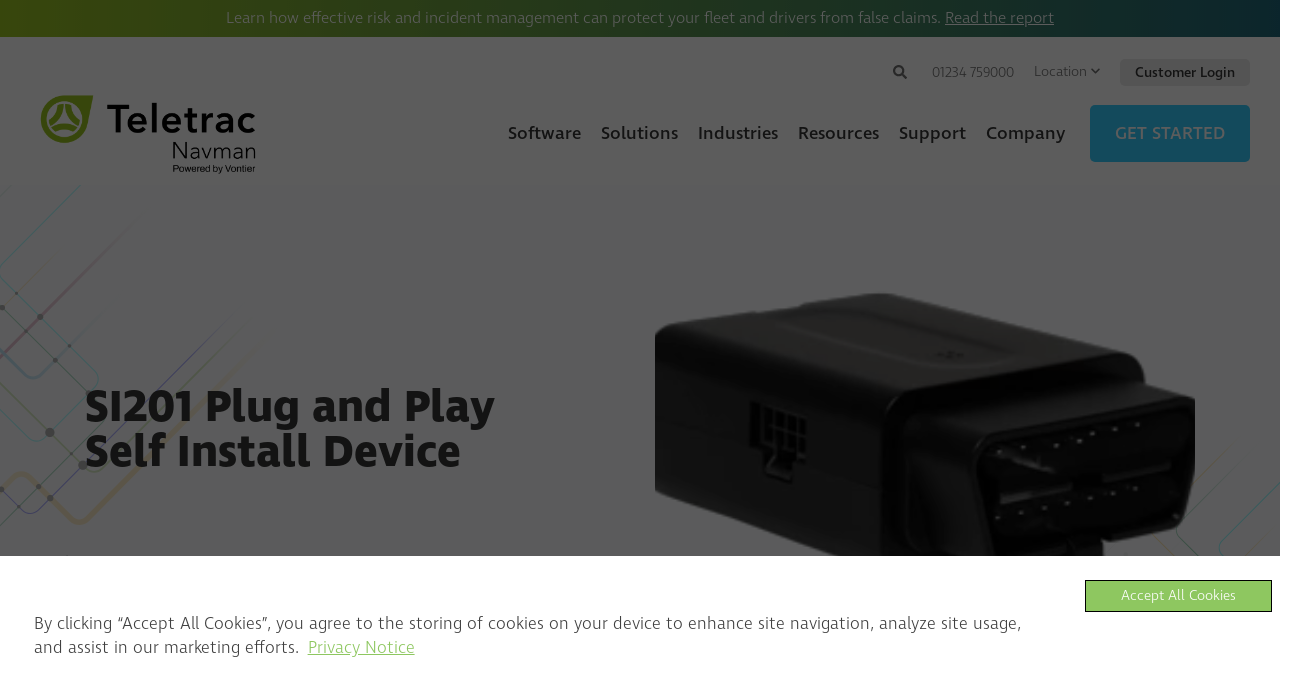

--- FILE ---
content_type: text/html; charset=utf-8
request_url: https://www.teletracnavman.co.uk/product-resources/si201
body_size: 15756
content:


<!doctype html>
<html lang="en-GB">
<head>
    
    <link rel="canonical" href="https://www.teletracnavman.co.uk/product-resources/si201" />
                    <meta charset="UTF-8" />
    <meta http-equiv="X-UA-Compatible" content="IE=edge" />
    <meta name="viewport" content="width=device-width, initial-scale=1.0, maximum-scale=1" />

    <title>SI201 Plug and Play Self Install Device - Teletrac Navman UK</title>
    <link rel="apple-touch-icon" sizes="180x180" href="/img/favicon/apple-touch-icon.png" />
    <link rel="icon" type="image/png" sizes="32x32" href="/img/favicon/favicon-32x32.png" />
    <link rel="icon" type="image/png" sizes="16x16" href="/img/favicon/favicon-16x16.png" />
    <link rel="mask-icon" href="/img/favicon/safari-pinned-tab.svg" color="#99ca49" />
    <link rel="shortcut icon" href="/img/favicon/favicon.ico" />
    <meta name="msapplication-TileColor" content="#ffffff" />
    <meta name="msapplication-config" content="/img/favicon/browserconfig.xml" />
    <meta name="theme-color" content="#ffffff" />
        <meta name="description" content="Simplify fleet management with software designed to centralise visibility into fleet activity, driver safety and compliance management." />
            <meta name="keywords" content="Teletrac Navman,Telematics,GPS fleet tracking UK,UK Fleet Tracking,Fleet management UK,Telematics UK,UK Fleets," />
    
        <meta name="robots" content="noindex" />
    
    <meta property="og:locale" content="en_GB" />
    <meta property="og:type" content="website" />
    <meta property="og:title" content="SI201 Plug and Play Self Install Device" />
    <meta property="og:description" content="Simplify fleet management with software designed to centralise visibility into fleet activity, driver safety and compliance management." />
    <meta property="og:url" content="https://www.teletracnavman.co.uk/product-resources/si201" />
    <meta property="og:site_name" content="Teletrac Navman" />
    <meta property="og:image" content="" />
    <meta name="twitter:card" content="summary" />
    <meta name="twitter:title" content="SI201 Plug and Play Self Install Device" />
    <meta name="twitter:description" content="Simplify fleet management with software designed to centralise visibility into fleet activity, driver safety and compliance management." />
    <meta name="twitter:image" content="" />

    
    <link href="/css/thirdparty-style.min.css" rel="stylesheet" rel="preload" as="style" />
    <link href="/css/forms-style.css" rel="stylesheet" rel="preload" as="style" />
    <link href="https://cdnjs.cloudflare.com/ajax/libs/fancybox/3.5.7/jquery.fancybox.css" />
            <link href="/css/teletrac-style.min.css" rel="stylesheet" rel="preload" as="style" />
                <link href="/css/megamenu-style.min.css" rel="stylesheet" rel="preload" as="style" />



    <!-- Google Tag Manager -->
<script>(function(w,d,s,l,i){w[l]=w[l]||[];w[l].push({'gtm.start':
new Date().getTime(),event:'gtm.js'});var f=d.getElementsByTagName(s)[0],
j=d.createElement(s),dl=l!='dataLayer'?'&l='+l:'';j.async=true;j.src=
'https://www.googletagmanager.com/gtm.js?id='+i+dl;f.parentNode.insertBefore(j,f);
})(window,document,'script','dataLayer','GTM-WXTQ2X');</script>
<!-- End Google Tag Manager -->

<!-- Custom CSS -->
<link href="/css/post.launch.css" rel="stylesheet" as="style">
<!-- //Custom CSS -->
    
    
    <meta property="og:locale" content="en_US"><meta property="og:type" content="article">
    <meta property="og:title" content="SI201 Plug and Play Self Install Device">
    <meta property="og:description" content="Hardware for your AI-Powered Platform">
    <meta property="og:url" content="https://www.teletracnavman.co.uk/product-resources/si201">
    <meta property="og:site_name" content="Teletrac Navman">
    <meta property="og:image" content="http://www.teletracnavman.co.uk/media/21399/flex-si-201_right.png">
    <meta name="twitter:card" content="summary_large_image">
    <meta name="twitter:description" content="Hardware for your AI-Powered Platform">
    <meta name="twitter:title" content="SI201 Plug and Play Self Install Device">

    
    <script type="application/ld+json">

    {
      "@context": "https://schema.org",
      "@type": "WebSite",
      "url": "https://www.teletracnavman.co.uk/",
      "potentialAction": {
        "@type": "SearchAction",
        "target": "https://www.teletracnavman.co.uk/search?query={search_term_string}",
        "query-input": "required name=search_term_string"
      }
    }
    </script>
    <script src="/scripts/jquery-3.5.1.min.js" type="text/javascript"></script>
    <script src="/scripts/SetCookies.js" type="text/javascript"></script>
</head>
<body class="resourcepost">
    <!-- Google Tag Manager (noscript) -->
<noscript><iframe src="https://www.googletagmanager.com/ns.html?id=GTM-WXTQ2X"
height="0" width="0" style="display:none;visibility:hidden"></iframe></noscript>
<!-- End Google Tag Manager (noscript) -->
    
    <div class="ada-tocontent">
        <a href="#" class="bttn">Skip to Content</a>
    </div>
            <div class="header-spacer hasalert"></div>

    <header itemscope=itemscope itemtype="http://schema.org/Organization" class="attop">
        <meta itemprop="description" />
        <span itemprop="name" style="display:none;">Teletrac Navman</span>
            <div class="alert-banner text-center"><p><span>Learn how effective risk and incident management can protect your fleet and drivers from false claims. </span><a data-udi="umb://document/dd57902274a744d6826a68d6acc2d12b" href="https://www.teletracnavman.co.uk/downloads/mobilizing-the-future-of-fleets-report-2026-risk-and-exoneration-edition" title="Mobilizing the Future of Fleets Report: 2026 Risk and Exoneration Edition"><u data-ogsc="">Read the report</u></a></p></div>
        <div class="header-top container-fluid">
            <div class="row">
                <div class="col-12">
                    
                        <div class="aux-nav-wrapper">
                            <div class="aux-search">
                                <div class="search-container">
                                    <label for="SearchInput">
Search                                    </label>
                                    <input type="text" placeholder="Search" name="SearchInput" id="SearchInput" />
                                    <button id="SearchButton">
                                        <span>Search Website</span><i class="ico-arrow-right"><svg xmlns="http://www.w3.org/2000/svg" xmlns:xlink="http://www.w3.org/1999/xlink" width="12px" height="13px" viewBox="0 0 12 13" version="1.1"><g><path style=" stroke:none;fill-rule:nonzero;fill:#99c221;fill-opacity:1;" d="M 5.101562 1.699219 L 5.699219 1.136719 C 5.949219 0.894531 6.355469 0.894531 6.605469 1.136719 L 11.8125 6.070312 C 12.0625 6.308594 12.0625 6.691406 11.8125 6.929688 L 6.605469 11.863281 C 6.355469 12.105469 5.945312 12.105469 5.699219 11.863281 L 5.101562 11.300781 C 4.847656 11.058594 4.855469 10.667969 5.113281 10.429688 L 8.339844 7.515625 L 0.644531 7.515625 C 0.285156 7.515625 0 7.242188 0 6.90625 L 0 6.09375 C 0 5.757812 0.285156 5.484375 0.644531 5.484375 L 8.339844 5.484375 L 5.113281 2.570312 C 4.851562 2.332031 4.84375 1.941406 5.101562 1.699219 Z M 5.101562 1.699219 " /></g></svg></i>
                                    </button>
                                </div>
                                <button class="aux-searchbttn">
                                    <span>Search Toggle</span><i class="ico-search"><svg xmlns="http://www.w3.org/2000/svg" xmlns:xlink="http://www.w3.org/1999/xlink" width="14px" height="14px" viewBox="0 0 14 14" version="1.1"><g><path style=" stroke:none;fill-rule:nonzero;fill:#707070;fill-opacity:1;" d="M 13.808594 12.105469 L 11.082031 9.378906 C 10.960938 9.257812 10.792969 9.1875 10.617188 9.1875 L 10.171875 9.1875 C 10.925781 8.222656 11.375 7.007812 11.375 5.6875 C 11.375 2.546875 8.828125 0 5.6875 0 C 2.546875 0 0 2.546875 0 5.6875 C 0 8.828125 2.546875 11.375 5.6875 11.375 C 7.007812 11.375 8.222656 10.925781 9.1875 10.171875 L 9.1875 10.617188 C 9.1875 10.792969 9.257812 10.960938 9.378906 11.082031 L 12.105469 13.808594 C 12.363281 14.066406 12.777344 14.066406 13.03125 13.808594 L 13.804688 13.035156 C 14.0625 12.777344 14.0625 12.363281 13.808594 12.105469 Z M 5.6875 9.1875 C 3.753906 9.1875 2.1875 7.625 2.1875 5.6875 C 2.1875 3.753906 3.75 2.1875 5.6875 2.1875 C 7.621094 2.1875 9.1875 3.75 9.1875 5.6875 C 9.1875 7.621094 7.625 9.1875 5.6875 9.1875 Z M 5.6875 9.1875 " /></g></svg></i><i class="ico-times"><svg xmlns="http://www.w3.org/2000/svg" xmlns:xlink="http://www.w3.org/1999/xlink" width="10px" height="14px" viewBox="0 0 10 14" version="1.1"><g><path style=" stroke:none;fill-rule:nonzero;fill:#707070;fill-opacity:1;" d="M 6.894531 7 L 9.738281 4.265625 C 10.085938 3.929688 10.085938 3.382812 9.738281 3.046875 L 9.105469 2.4375 C 8.757812 2.105469 8.191406 2.105469 7.84375 2.4375 L 5 5.175781 L 2.15625 2.4375 C 1.808594 2.105469 1.242188 2.105469 0.894531 2.4375 L 0.261719 3.046875 C -0.0859375 3.382812 -0.0859375 3.925781 0.261719 4.265625 L 3.105469 7 L 0.261719 9.734375 C -0.0859375 10.070312 -0.0859375 10.617188 0.261719 10.953125 L 0.894531 11.5625 C 1.242188 11.894531 1.808594 11.894531 2.15625 11.5625 L 5 8.824219 L 7.84375 11.5625 C 8.191406 11.894531 8.757812 11.894531 9.105469 11.5625 L 9.738281 10.953125 C 10.085938 10.617188 10.085938 10.074219 9.738281 9.734375 Z M 6.894531 7 " /></g></svg></i>
                                </button>
                            </div>
                                <div class="aux-phone" itemprop="telephone">
                                    <a href="tel:01234759000">01234 759000</a>
                                </div>
                            <div class="aux-location">
                                <ul>
                                    <li>
                                        <button>
Location<i class="icon-chevron-down"><svg xmlns="http://www.w3.org/2000/svg" xmlns:xlink="http://www.w3.org/1999/xlink" width="9px" height="10px" viewBox="0 0 9 10" version="1.1"><g><path style=" stroke:none;fill-rule:nonzero;fill:#707070;fill-opacity:1;" d="M 4.160156 7.449219 L 0.253906 3.65625 C 0.0664062 3.472656 0.0664062 3.175781 0.253906 2.992188 L 0.710938 2.550781 C 0.898438 2.367188 1.203125 2.367188 1.390625 2.546875 L 4.5 5.558594 L 7.609375 2.546875 C 7.796875 2.367188 8.101562 2.367188 8.289062 2.550781 L 8.746094 2.992188 C 8.933594 3.175781 8.933594 3.472656 8.746094 3.65625 L 4.839844 7.449219 C 4.652344 7.632812 4.347656 7.632812 4.160156 7.449219 Z M 4.160156 7.449219 " /></g></svg></i>
                                        </button>
                                        <ul class="location-dropdown">
                                            <li><a href="https://www.teletracnavman.com.au" title="Teletrac Navman - Australia" target="_blank" rel="noopener">Australia</a></li>
                                            <li><a href="https://www.teletracnavman.com.mx" title="Teletrac Navman - México" target="_blank" rel="noopener">México</a></li>
                                            <li><a href="https://www.teletracnavman.co.nz" title="Teletrac Navman - New Zealand" target="_blank" rel="noopener">New Zealand</a></li>
                                            <li><a href="https://www.teletracnavman.co.uk" title="Teletrac Navman - United Kingdom" target="_blank" rel="noopener">United Kingdom</a></li>
                                            <li><a href="https://www.teletracnavman.com" title="Teletrac Navman - United States" target="_blank" rel="noopener">United States</a></li>
                                        </ul>
                                    </li>
                                </ul>
                            </div>
                                <div class="aux-login">
                                    <a href="https://www.teletracnavman.co.uk/customer-login" class="bttn grey small">Customer Login</a>
                                </div>
                        </div>
                </div>
            </div>
        </div>
        <div class="header-bottom container-fluid">
            <div class="row align-items-center">
                <div class="col-lg-3 col-xl-4 col-6">
                        <a href="https://www.teletracnavman.co.uk/" class="header-logo">
                            <img width="273" height="82" itemprop="image" class="logo-image"
                                 src="/media/25914/teletrac-rgb-pbv-pos_resize.png" alt="Teletrac Navman Group" />
                        </a>
                </div>
                <div class="col-xl-8 col-lg-9 col-6 text-right">
                    <a href="tel:01234759000" class="mobilephone-ico">
                        <?xml version="1.0" encoding="utf-8" ?>
                        <svg version="1.1" xmlns="http://www.w3.org/2000/svg" xmlns:xlink="http://www.w3.org/1999/xlink" x="0px" y="0px" viewBox="0 0 30 30.1" style="enable-background:new 0 0 30 30.1;" xml:space="preserve">
                        <g transform="translate(0.000000,512.000000) scale(0.100000,-0.100000)">
                        <path class="st0" fill="#99C221" d="M41.7,5119.5c-5.7-1.1-8.9-3.2-17-11.3c-4.8-4.8-9-9.6-10.9-12.5c-6.3-9.6-10.6-19.8-12.4-30.2
                        		c-1.3-6.9-1.8-27.1-0.9-34.5c3.7-29.9,18.1-59.4,45.2-92.7c10-12.3,30.9-34.7,41.9-44.9c14.2-13.2,19.8-18,32.1-27.2
                        		c37-27.8,74.9-43.8,109.4-46.3c8.7-0.6,10.5-0.6,15.9,0.4c11.4,1.9,21.8,6.1,31.4,12.5c5.6,3.8,18.8,16.5,21,20.2
                        		c2.8,4.9,3.6,8.4,3.3,14.3c-0.4,9.5,0.2,8.7-28.8,37.8c-14,14-26.5,26.2-27.9,27.1c-6,4.1-15.8,4.7-23,1.5
                        		c-3.3-1.5-5.5-3.3-17.3-15l-13.5-13.4l-8.5,4.9c-25.5,14.4-40.1,25.7-57.4,44c-12.1,12.8-21,25.3-32.6,45.5l-5.2,9.1l12.9,13
                        		c13.5,13.6,15,15.7,16.8,22.4c1.6,6.1,0.8,11.9-2.3,17.6c-2.3,4.3-51.8,53.6-55.8,55.6C52.6,5119.9,47.3,5120.6,41.7,5119.5z" />
                        </g>
                        </svg>
                    </a>
                    
                        <button class="mobilemenu-toggle"><span>Toggle Menu</span></button>
                        <nav>
                            



<ul itemscope itemtype="http://schema.org/SiteNavigationElement" class="megamenu">
        <li class="hasmm software-menu">
            <!-- START SOFTWARE MENU ITEM -->
                <span class="top-nav">Software</span>


            <div class="mm-dropdown">
                <div class="container">
                    <div class="row">
                        <!-- START FLEET MANAGEMENT SOFTWARE COLUMN -->
                        <div class="col-12 col-lg-6">
                            <ul>
                                <li class="font-24">

                                            <a href="https://www.teletracnavman.co.uk/fleet-management-software"
                                               target=_self>
                                                <img class="link-icon" src="/media/22858/ico-fleetmanagementsoftware.png" width="42" height="42" />
                                                Fleet Management Software<span class="dlb-arrows grey">»</span>
                                            </a>

                                    <ul class="nav-3col">
                                        <li>

                                            <span>Operations</span>
                                            <ul>
                                                        <li>
                                                            <a class="hoverUnderline" itemprop="url" target=_self
                                                               href="https://www.teletracnavman.co.uk/fleet-management-software/vehicle-tracking-systems">
                                                                <span itemprop="name">Vehicle Tracking<!--<span class="sgl-arrow">❭</span>--></span>
                                                            </a>
                                                        </li>
                                                        <li>
                                                            <a class="hoverUnderline" itemprop="url" target=_self
                                                               href="https://www.teletracnavman.co.uk/product-resources/tn360-mobile-apps">
                                                                <span itemprop="name">Workflow Apps<!--<span class="sgl-arrow">❭</span>--></span>
                                                            </a>
                                                        </li>
                                                        <li>
                                                            <a class="hoverUnderline" itemprop="url" target=_self
                                                               href="https://www.teletracnavman.co.uk/fleet-management-software/sustainability-solutions">
                                                                <span itemprop="name">Sustainability Solutions<!--<span class="sgl-arrow">❭</span>--></span>
                                                            </a>
                                                        </li>
                                                        <li>
                                                            <a class="hoverUnderline" itemprop="url" target=_self
                                                               href="https://www.teletracnavman.co.uk/fleet-management-software/multi-energy-fleet-solutions">
                                                                <span itemprop="name">Multi-Energy Fleet Solutions<!--<span class="sgl-arrow">❭</span>--></span>
                                                            </a>
                                                        </li>
                                                        <li>
                                                            <a class="hoverUnderline" itemprop="url" target=_self
                                                               href="https://www.teletracnavman.co.uk/fleet-management-software/operations">
                                                                <span itemprop="name">See All<!--<span class="sgl-arrow">❭</span>--></span>
                                                            </a>
                                                        </li>

                                            </ul>
                                        </li>
                                        <li>

                                            <span>Safety</span>
                                            <ul>
                                                        <li>
                                                            <a class="hoverUnderline" itemprop="url" target=_self
                                                               href="https://www.teletracnavman.co.uk/fleet-management-software/video-telematics">
                                                                <span itemprop="name">Video Telematics<!--<span class="sgl-arrow">❭</span>--></span>
                                                            </a>
                                                        </li>
                                                        <li>
                                                            <a class="hoverUnderline" itemprop="url" target=_self
                                                               href="https://www.teletracnavman.co.uk/product-resources/tn360-scorecards">
                                                                <span itemprop="name">Driver Scorecard<!--<span class="sgl-arrow">❭</span>--></span>
                                                            </a>
                                                        </li>
                                                        <li>
                                                            <a class="hoverUnderline" itemprop="url" target=_self
                                                               href="https://www.teletracnavman.co.uk/fleet-management-software/maintenance">
                                                                <span itemprop="name">Fleet Maintenance<!--<span class="sgl-arrow">❭</span>--></span>
                                                            </a>
                                                        </li>
                                                        <li>
                                                            <a class="hoverUnderline" itemprop="url" target=_self
                                                               href="https://www.teletracnavman.co.uk/fleet-management-software/safety">
                                                                <span itemprop="name">See All<!--<span class="sgl-arrow">❭</span>--></span>
                                                            </a>
                                                        </li>

                                            </ul>
                                        </li>
                                        <li>

                                            <span>Compliance</span>
                                            <ul>
                                                        <li>
                                                            <a class="hoverUnderline" itemprop="url" target=_self
                                                               href="https://www.teletracnavman.co.uk/fleet-management-software/compliance/tachograph-driver-hours">
                                                                <span itemprop="name">Driver Hours Management<!--<span class="sgl-arrow">❭</span>--></span>
                                                            </a>
                                                        </li>
                                                        <li>
                                                            <a class="hoverUnderline" itemprop="url" target=_self
                                                               href="https://www.teletracnavman.co.uk/product-resources/tn360-inspections-app">
                                                                <span itemprop="name">Digital Inspections<!--<span class="sgl-arrow">❭</span>--></span>
                                                            </a>
                                                        </li>
                                                        <li>
                                                            <a class="hoverUnderline" itemprop="url" target=_self
                                                               href="https://www.teletracnavman.co.uk/product-resources/dvs-safe-system-package">
                                                                <span itemprop="name">Direct Vision Standard<!--<span class="sgl-arrow">❭</span>--></span>
                                                            </a>
                                                        </li>
                                                        <li>
                                                            <a class="hoverUnderline" itemprop="url" target=_self
                                                               href="https://www.teletracnavman.co.uk/fleet-management-software/compliance">
                                                                <span itemprop="name">See All<!--<span class="sgl-arrow">❭</span>--></span>
                                                            </a>
                                                        </li>

                                            </ul>
                                        </li>
                                    </ul>
                                </li>
                            </ul>
                        </div>
                        <!-- END FLEET MANAGEMENT SOFTWARE COLUMN -->
                        <!-- START EQUIPMENT MANAGEMENT SOFTWARE COLUMN -->
                        <div class="col-12 col-lg-6 col-border-left">
                            <ul>
                                <li class="font-24">


                                            <a href="https://www.teletracnavman.co.uk/equipment-management-software"
                                               target=_self>
                                                <img class="link-icon" src="/media/22859/ico-equipmentmanagementsoftware.png" width="42" height="42" />
                                                Equipment Management Software<span class="dlb-arrows grey">»</span>
                                            </a>

                                    <ul class="nav-3col">
                                        <li>

                                            <span>Operations</span>
                                            <ul>

                                                <li>
                                                    <a class="hoverUnderline" itemprop="url" target=_self
                                                       href="https://www.teletracnavman.co.uk/equipment-management-software/asset-tracking">
                                                        <span itemprop="name">GPS Asset Tracking<!--<span class="sgl-arrow">❭</span>--></span>
                                                    </a>
                                                </li>
                                                <li>
                                                    <a class="hoverUnderline" itemprop="url" target=_self
                                                       href="https://www.teletracnavman.co.uk/equipment-management-software/equipment-utilisation">
                                                        <span itemprop="name">Equipment Utilisation<!--<span class="sgl-arrow">❭</span>--></span>
                                                    </a>
                                                </li>
                                                <li>
                                                    <a class="hoverUnderline" itemprop="url" target=_self
                                                       href="https://www.teletracnavman.co.uk/equipment-management-software/operations">
                                                        <span itemprop="name">See All<!--<span class="sgl-arrow">❭</span>--></span>
                                                    </a>
                                                </li>
                                            </ul>
                                        </li>
                                        <li>

                                            <span>Maintenance &amp; Safety</span>
                                            <ul>

                                                <li>
                                                    <a class="hoverUnderline" itemprop="url" target=_self
                                                       href="https://www.teletracnavman.co.uk/equipment-management-software/equipment-maintenance/maintenance-inspections">
                                                        <span itemprop="name">Equipment Maintenance<!--<span class="sgl-arrow">❭</span>--></span>
                                                    </a>
                                                </li>
                                                <li>
                                                    <a class="hoverUnderline" itemprop="url" target=_self
                                                       href="https://www.teletracnavman.co.uk/equipment-management-software/equipment-maintenance/safety-compliance">
                                                        <span itemprop="name">Operator Safety<!--<span class="sgl-arrow">❭</span>--></span>
                                                    </a>
                                                </li>
                                                <li>
                                                    <a class="hoverUnderline" itemprop="url" target=_self
                                                       href="https://www.teletracnavman.co.uk/equipment-management-software/equipment-maintenance">
                                                        <span itemprop="name">See All<!--<span class="sgl-arrow">❭</span>--></span>
                                                    </a>
                                                </li>
                                            </ul>
                                        </li>
                                        <li>

                                            <span>Advice &amp; Guides</span>
                                            <ul>

                                                <li>
                                                    <a class="hoverUnderline" itemprop="url" target=_self
                                                       href="https://www.teletracnavman.co.uk/equipment-management-software/equipment-tracking/resources/how-to-select-the-best-equipment-gps-tracker">
                                                        <span itemprop="name">Finding the Right System<!--<span class="sgl-arrow">❭</span>--></span>
                                                    </a>
                                                </li>
                                                <li>
                                                    <a class="hoverUnderline" itemprop="url" target=_self
                                                       href="https://www.teletracnavman.co.uk/equipment-management-software/equipment-tracking/resources/what-gps-trackers-to-buy-for-your-equipment">
                                                        <span itemprop="name">What Devices to Buy<!--<span class="sgl-arrow">❭</span>--></span>
                                                    </a>
                                                </li>
                                                <li>
                                                    <a class="hoverUnderline" itemprop="url" target=_self
                                                       href="https://www.teletracnavman.co.uk/equipment-management-software/resources/what-should-a-construction-site-safety-checklist-include">
                                                        <span itemprop="name">Work Site Safety Checklist<!--<span class="sgl-arrow">❭</span>--></span>
                                                    </a>
                                                </li>
                                            </ul>
                                        </li>
                                    </ul>
                                </li>
                            </ul>
                        </div>
                        <!-- END EQUIPMENT MANAGEMENT SOFTWARE COLUMN -->
                    </div>
                </div>
            </div>
            <!-- END SOFTWARE MENU ITEM -->
        </li>
        <li class="hasmm">
            <!-- START SOLUTIONS MENU ITEM -->

            <span class="top-nav">Solutions</span>
            <div class="mm-dropdown">
                <div class="container">
                    <div class="row">
                        <!-- START INDUSTRIES COLUMN -->
                        <div class="col-12 col-lg-5">
<div class="solutions-nav-content">
<div class="solutions-nav-content-title">
<p>Build your custom telematics solution in 30 seconds or less.</p>
</div>
<p>Our telematics solution simplifies the complex so managing your fleet gets easier. Get started by choosing your industry.</p>
</div>
</div>
                        <div class="col-12 col-lg-7 solutions-nav-p">
                            <p>STEP 1 - Choose your industry</p>

                            
                            <div class="solutions-nav-block">
                                        <a target=_self
                                           href="https://www.teletracnavman.co.uk/build-your-solution">
                                            <img src="/media/22775/services-ico-transportlogistic.png" width="115" height="110" />
                                            <span>Transportation &amp; Logistics</span>
                                        </a>
                                        <a target=_self
                                           href="https://www.teletracnavman.co.uk/build-your-solution">
                                            <img src="/media/22771/services-ico-construction.png" width="115" height="110" />
                                            <span>Construction</span>
                                        </a>
                                        <a target=_self
                                           href="https://www.teletracnavman.co.uk/build-your-solution">
                                            <img src="/media/22774/services-ico-servicesspecialtrades.png" width="115" height="110" />
                                            <span>Service &amp; Special Trades</span>
                                        </a>
                                        <a target=_self
                                           href="https://www.teletracnavman.co.uk/build-your-solution">
                                            <img src="/media/22773/services-ico-publicsector.png" width="115" height="110" />
                                            <span>Public Sector</span>
                                        </a>
                                        <a target=_self
                                           href="https://www.teletracnavman.co.uk/build-your-solution">
                                            <img src="/media/22772/services-ico-others.png" width="115" height="110" />
                                            <span>Others</span>
                                        </a>

                            </div>
                        </div>
                        <!-- END INDUSTRIES COLUMN -->
                    </div>
                </div>
            </div>
            <!-- START SOLUTIONS MENU ITEM -->
        </li>
        <li class="hasmm">

            <!-- START INDUSTRIES MENU ITEM -->
            <span class="top-nav">Industries</span>
            <div class="mm-dropdown">
                <div class="container">
                    <div class="row">
                        <!-- START INDUSTRIES COLUMN -->
                        <div class="col-12 col-lg-10 offset-lg-1">
                            <ul class="nav-3col">

                                    <li class="ico-link">
                                        <a itemprop="url" target=_self
                                           href="https://www.teletracnavman.co.uk/industries/transport">
                                            <span itemprop="name"><img class="link-icon" src="/media/22865/ico-transport.png" width="42" height="42" />Transport</span>
                                        </a>
                                    </li>
                                    <li class="ico-link">
                                        <a itemprop="url" target=_self
                                           href="https://www.teletracnavman.co.uk/industries/construction">
                                            <span itemprop="name"><img class="link-icon" src="/media/22866/ico-construction.png" width="42" height="42" />Construction</span>
                                        </a>
                                    </li>
                                    <li class="ico-link">
                                        <a itemprop="url" target=_self
                                           href="https://www.teletracnavman.co.uk/industries/retail-manufacturing">
                                            <span itemprop="name"><img class="link-icon" src="/media/22868/ico-retailmanufacturing.png" width="42" height="42" />Retail</span>
                                        </a>
                                    </li>
                                    <li class="ico-link">
                                        <a itemprop="url" target=_self
                                           href="https://www.teletracnavman.co.uk/industries/nonprofit">
                                            <span itemprop="name"><img class="link-icon" src="/media/22867/ico-services.png" width="42" height="42" />Nonprofit</span>
                                        </a>
                                    </li>
                                    <li class="ico-link">
                                        <a itemprop="url" target=_self
                                           href="https://www.teletracnavman.co.uk/industries/hire-rental">
                                            <span itemprop="name"><img class="link-icon" src="/media/22869/ico-hirerental.png" width="42" height="42" />Hire &amp; Rental</span>
                                        </a>
                                    </li>
                                    <li class="ico-link">
                                        <a itemprop="url" target=_self
                                           href="https://www.teletracnavman.co.uk/industries/passenger-transport">
                                            <span itemprop="name"><img class="link-icon" src="/media/22870/ico-passengertransport.png" width="42" height="42" />Passenger Transport</span>
                                        </a>
                                    </li>
                                    <li class="ico-link">
                                        <a itemprop="url" target=_self
                                           href="https://www.teletracnavman.co.uk/industries/services-speciality-trades">
                                            <span itemprop="name"><img class="link-icon" src="/media/22871/ico-oilgasmining.png" width="42" height="42" />Service</span>
                                        </a>
                                    </li>
                                    <li class="ico-link">
                                        <a itemprop="url" target=_self
                                           href="https://www.teletracnavman.co.uk/industries/government-public-sector">
                                            <span itemprop="name"><img class="link-icon" src="/media/22872/ico-government.png" width="42" height="42" />Government</span>
                                        </a>
                                    </li>
                                    <li class="ico-link">
                                        <a itemprop="url" target=_blank
                                           href="https://connectedservices.teletracnavman.com/">
                                            <span itemprop="name"><img class="link-icon" src="/media/22873/ico-oem-cs.png" width="42" height="42" />Connected Services</span>
                                        </a>
                                    </li>
                            </ul>
                        </div>
                        <!-- END INDUSTRIES COLUMN -->
                    </div>
                </div>
            </div>
            <!-- START INDUSTRIES MENU ITEM -->
        </li>
        <li class="hasmm">
            <!-- START RESOURCES MENU ITEM -->

            <span class="top-nav">Resources</span>
            <div class="mm-dropdown">
                <div class="container">
                    <div class="row">
                        <!-- START RESOURCE LIBRARY COLUMN -->
                        <div class="col-12 col-lg-6">
                            <ul>
                                <li class="font-22">

                                            <span>Resource Library <span class="dlb-arrows">»</span></span>

                                    <ul class="nav-2col">
                                                <li>
                                                    <a class="hoverUnderline" itemprop="url" target=_self
                                                       href="https://www.teletracnavman.co.uk/fleet-management-software/resources">
                                                        <span itemprop="name">Fleet Management Resources</span>
                                                    </a>
                                                </li>
                                                <li>
                                                    <a class="hoverUnderline" itemprop="url" target=_self
                                                       href="https://www.teletracnavman.co.uk/fleet-management-software/video-telematics/resources">
                                                        <span itemprop="name">Video Telematics Resources</span>
                                                    </a>
                                                </li>
                                                <li>
                                                    <a class="hoverUnderline" itemprop="url" target=_self
                                                       href="https://www.teletracnavman.co.uk/equipment-management-software/resources">
                                                        <span itemprop="name">Equipment Management Resources</span>
                                                    </a>
                                                </li>
                                                <li>
                                                    <a class="hoverUnderline" itemprop="url" target=_self
                                                       href="https://www.teletracnavman.co.uk/fleet-management-software/compliance/resources">
                                                        <span itemprop="name">Fleet Compliance Resources</span>
                                                    </a>
                                                </li>
                                                <li>
                                                    <a class="hoverUnderline" itemprop="url" target=_self
                                                       href="https://www.teletracnavman.co.uk/fleet-management-software/maintenance/resources">
                                                        <span itemprop="name">Fleet Maintenance Resources</span>
                                                    </a>
                                                </li>
                                                <li>
                                                    <a class="hoverUnderline" itemprop="url" target=_self
                                                       href="https://www.teletracnavman.co.uk/fleet-management-software/multi-energy-fleet-solutions/resources">
                                                        <span itemprop="name">Multi-Energy Fleet Resources</span>
                                                    </a>
                                                </li>
                                                <li>
                                                    <a class="hoverUnderline" itemprop="url" target=_self
                                                       href="https://www.teletracnavman.co.uk/fleet-management-software/safety/resources">
                                                        <span itemprop="name">Fleet Safety Resources</span>
                                                    </a>
                                                </li>
                                                <li>
                                                    <a class="hoverUnderline" itemprop="url" target=_blank
                                                       href="https://www.teletracnavman.com/fleet-management-software/integrations-enhancements?region=UK">
                                                        <span itemprop="name">Integrations &amp; Enhancements</span>
                                                    </a>
                                                </li>

                                    </ul>
                                </li>
                            </ul>
                        </div>
                        <!-- END RESOURCE LIBRARY COLUMN -->
                        <!-- START LINKS COLUMN -->
                        <div class="col-12 col-lg-3 col-border-left">
                            <ul>
                                        <li class="font-22">
                                            <a itemprop="url" target=_self
                                               href="https://www.teletracnavman.co.uk/product-resources">
                                                <span itemprop="name">Product Resources<span class="dlb-arrows">»</span></span>
                                            </a>
                                        </li>
                                        <li class="font-22">
                                            <a itemprop="url" target=_self
                                               href="/customer-stories?category=United%20Kingdom">
                                                <span itemprop="name">Customer Stories<span class="dlb-arrows">»</span></span>
                                            </a>
                                        </li>
                                        <li class="font-22">
                                            <a itemprop="url" target=_self
                                               href="https://www.teletracnavman.co.uk/downloads">
                                                <span itemprop="name">Downloads Library<span class="dlb-arrows">»</span></span>
                                            </a>
                                        </li>
                                        <li class="font-22">
                                            <a itemprop="url" target=_self
                                               href="https://www.teletracnavman.co.uk/resources/blog">
                                                <span itemprop="name">Blog<span class="dlb-arrows">»</span></span>
                                            </a>
                                        </li>

                            </ul>
                        </div>
                        <!-- END LINKS COLUMN -->
                        <!-- START NEWS COLUMN -->
                        <div class="col-12 col-lg-3 col-border-left desktop-only">
                            <ul>
                                        <li>
                                            <a itemprop="url" target=_self
                                               href="https://www.teletracnavman.co.uk/equipment-management-software/asset-tracking/resources/the-importance-of-asset-tracking-for-inventory-management">
                                                <span itemprop="name">The Importance of Asset Tracking for Inventory Management<span class="dlb-arrows">»</span></span>
                                            </a>
                                            <div class="nav-description"><span style="font-weight: 400;">Learn how real-time GPS asset tracking provides the visibility needed to simplify modern day inventory management.</span></div>
                                        </li>
                                        <li>
                                            <a itemprop="url" target=_self
                                               href="https://www.teletracnavman.co.uk/fleet-management-software/telematics/resources/how-telematics-can-drive-sustainability-and-brand-value">
                                                <span itemprop="name">How Telematics Can Drive Sustainability and Brand Value<span class="dlb-arrows">»</span></span>
                                            </a>
                                            <div class="nav-description"><span style="font-weight: 400;">According to the 2025 Energy Report, 58% of fleet operators are actively investing in decarbonisation initiatives to enhance brand reputation.</span></div>
                                        </li>

                            </ul>
                        </div>
                        <!-- END NEWS COLUMN -->
                    </div>
                </div>
            </div>
            <!-- START RESOURCES MENU ITEM -->
        </li>
        <li class="hasmm">
            <!-- START SUPPORT MENU ITEM -->

            <span class="top-nav">Support</span>
            <div class="mm-dropdown">
                <div class="container">
                    <div class="row">
                        <!-- START MAIN COLUMN -->
                        <div class="col-12 col-lg-9">
                            <ul class="nav-2col">
                                        <li>
                                            <a itemprop="url" target=_self
                                               href="https://www.teletracnavman.co.uk/support/customer-resource">
                                                <span itemprop="name">Customer Resources<span class="dlb-arrows">»</span></span>
                                            </a>
                                        </li>
                                        <li>
                                            <a itemprop="url" target=_self
                                               href="https://www.teletracnavman.co.uk/support/online-training">
                                                <span itemprop="name">Online Training<span class="dlb-arrows">»</span></span>
                                            </a>
                                        </li>
                                        <li>
                                            <a itemprop="url" target=_self
                                               href="https://www.teletracnavman.co.uk/support/professional-services">
                                                <span itemprop="name">Professional Services<span class="dlb-arrows">»</span></span>
                                            </a>
                                        </li>

                            </ul>
                        </div>
                        <!-- END RESOURCE LIBRARY COLUMN -->
                        <!-- START UPDATE COLUMN -->
                        <div class="col-12 col-lg-3 col-border-left desktop-only">
                            <ul>
                                        <li>
                                            <a itemprop="url" target=_blank
                                               href="https://www.gotostage.com/channel/65c0b3125afe494e81956db7d205db5c">
                                                <span itemprop="name">TN360 Training Schedule<span class="dlb-arrows">»</span></span>
                                            </a>
                                            <div class="nav-description">See a full schedule for TN360 training.</div>
                                        </li>
                                        <li>
                                            <a itemprop="url" target=_blank
                                               href="https://www.gotostage.com/channel/bd6a5c815a4c4bce908111ddac44ac0d">
                                                <span itemprop="name">DIRECTOR Training Schedule<span class="dlb-arrows">»</span></span>
                                            </a>
                                            <div class="nav-description">See the full DIRECTOR training schedule.</div>
                                        </li>

                            </ul>
                        </div>
                        <!-- END UPDATE COLUMN -->
                    </div>
                </div>
            </div>
            <!-- START SUPPORT MENU ITEM -->
        </li>
        <li class="hasmm">
            <!-- START COMPANY MENU ITEM -->

            <span class="top-nav">Company</span>
            <div class="mm-dropdown">
                <div class="container">
                    <div class="row">
                        <!-- START MAIN COLUMN -->
                        <div class="col-12 col-lg-9">
                            <ul class="nav-2col">
                                        <li>
                                            <a itemprop="url" target=_self
                                               href="https://www.teletracnavman.co.uk/company/about-teletrac-navman">
                                                <span itemprop="name">About Us<span class="dlb-arrows">»</span></span>
                                            </a>
                                        </li>
                                        <li>
                                            <a itemprop="url" target=_self
                                               href="https://www.teletracnavman.co.uk/company/contact-us">
                                                <span itemprop="name">Contact Us<span class="dlb-arrows">»</span></span>
                                            </a>
                                        </li>
                                        <li>
                                            <a itemprop="url" target=_blank
                                               href="https://careers.vontier.com/us/en/teletrac-navman">
                                                <span itemprop="name">Careers<span class="dlb-arrows">»</span></span>
                                            </a>
                                        </li>
                                        <li>
                                            <a itemprop="url" target=_self
                                               href="https://www.teletracnavman.co.uk/company/press">
                                                <span itemprop="name">Newsroom<span class="dlb-arrows">»</span></span>
                                            </a>
                                        </li>
                                        <li>
                                            <a itemprop="url" target=_self
                                               href="https://www.teletracnavman.co.uk/company/gdpr-and-compliance">
                                                <span itemprop="name">GDPR and Compliance<span class="dlb-arrows">»</span></span>
                                            </a>
                                        </li>
                                        <li>
                                            <a itemprop="url" target=_self
                                               href="https://www.teletracnavman.co.uk/company/director-designed-for-gdpr">
                                                <span itemprop="name">DIRECTOR Designed for GDPR<span class="dlb-arrows">»</span></span>
                                            </a>
                                        </li>
                                        <li>
                                            <a itemprop="url" target=_blank
                                               href="https://connectedservices.teletracnavman.com/">
                                                <span itemprop="name">Connected Services<span class="dlb-arrows">»</span></span>
                                            </a>
                                        </li>
                                        <li>
                                            <a itemprop="url" target=_self
                                               href="https://www.teletracnavman.co.uk/company/corporate-social-responsibility">
                                                <span itemprop="name">Corporate Social Responsibility<span class="dlb-arrows">»</span></span>
                                            </a>
                                        </li>
                                        <li>
                                            <a itemprop="url" target=_self
                                               href="https://www.teletracnavman.co.uk/company/leadership">
                                                <span itemprop="name">Leadership<span class="dlb-arrows">»</span></span>
                                            </a>
                                        </li>
                                        <li>
                                            <a itemprop="url" target=_self
                                               href="https://www.teletracnavman.co.uk/partner-application">
                                                <span itemprop="name">Become a Partner<span class="dlb-arrows">»</span></span>
                                            </a>
                                        </li>
                                        <li>
                                            <a itemprop="url" target=_self
                                               href="https://www.teletracnavman.co.uk/company/awards-and-reviews">
                                                <span itemprop="name">Awards and Reviews<span class="dlb-arrows">»</span></span>
                                            </a>
                                        </li>

                            </ul>
                        </div>
                        <!-- END RESOURCE LIBRARY COLUMN -->
                        <!-- START UPDATE COLUMN -->
                        <div class="col-12 col-lg-3 col-border-left desktop-only">
                            <ul>
                                        <li>
                                            <a itemprop="url" target=_self
                                               href="https://www.teletracnavman.com/company/press/press-release-teletrac-navman-asset-trackers-set-benchmark-with-one-time-install-and-indoor-tracking">
                                                <span itemprop="name">Teletrac Navman Asset Trackers Set Benchmark With One-Time Install And Indoor Tracking<span class="dlb-arrows">»</span></span>
                                            </a>
                                            <div class="nav-description">Ten-year battery life provides for one-time install, continuous tracking of assets without disruption; assets viewed via TN360 platform.</div>
                                        </li>
                                        <li>
                                            <a itemprop="url" target=_self
                                               href="https://www.teletracnavman.co.uk/downloads/global-distracted-driving-report-2025">
                                                <span itemprop="name">Teletrac Navman survey shows 70% of fleets affected by distracted driving<span class="dlb-arrows">»</span></span>
                                            </a>
                                            <div class="nav-description">Businesses impacted by distracted driving incidents point to mobile phone use as the leading cause (68 percent).</div>
                                        </li>

                            </ul>
                        </div>
                        <!-- END UPDATE COLUMN -->
                    </div>
                </div>
            </div>
            <!-- START COMPANY MENU ITEM -->
        </li>
        <li>
            <!-- START GET PRICING MENU ITEM -->
                    <a id="CTAbutton" href="https://www.teletracnavman.co.uk/build-your-solution" target=_self
                       class="bttn green"><span itemprop="name">GET STARTED</span></a>


            <!-- START GET PRICING MENU ITEM -->
        </li>

</ul>


<script>
    $('a').each(function () {
        if ($(this).attr('target') == '_popup') {
            let href = $(this).attr('href');
            $(this).attr("onclick", "window.open(" + "'" + href + "'" + ",'popup','width=1000,height=1000');return false;");
        }
    });
    $("#spn_err").text("'" + $('#txt1').val() + "' is not valid");

    $(function () {
        var $CTAbutton = $('#CTAbutton');
        CTAbuttonColors();
        $CTAbutton.mouseenter(function () {
            $CTAbutton.css('background', '#ffffff');
            $CTAbutton.css('color', '#99CC33');
        });
        $CTAbutton.mouseleave(function () {
            CTAbuttonColors();
        });

        function CTAbuttonColors() {
            $CTAbutton.css('background', '#33CCFF');
            $CTAbutton.css('color', '#ffffff');
        }
    });
</script>
                        </nav>
                </div>
            </div>
        </div>

    </header>
    

<div class="subpage-hero  ">
            <div class="subpage-hero-content style-4">
            <div class="container padding-top-0 padding-bottom-0">
                <div class="row align-items-center">
                    <div class="col-md-5 text-left">
                        <h1>SI201 Plug and Play Self Install Device</h1>
                                            </div>
                        <div class="col-md-6 offset-md-1">
                            <div class="blog-featured-img" style="background-image:url('/media/21399/flex-si-201_right.png?format=webp');"></div>
                        </div>
                </div>
            </div>
        </div>
                <div class="blog-databg-wrapper">
            <div class="hero-leftimg rellax" data-rellax-speed=".3"><img src="/images/datapattern-compressed.svg" alt="Data Blocks"></div>
            <div class="hero-bottomimg rellax" data-rellax-speed=".4"><img src="/images/datapattern-compressed.svg" alt="Data Blocks"></div>
        </div>
    <div class="hero-bug ">
        <span class="hero-bug-text">
            <span class="hero-bug-line"></span>
                Scroll
        </span>
    </div>
</div>

<div class="container breadcrumb-container">
    <div>

                <a class="breadcrumb" href="https://www.teletracnavman.co.uk/">Home - Teletrac Navman UK</a><span> > </span>
                <a class="breadcrumb" href="https://www.teletracnavman.co.uk/product-resources">Product Resources</a><span> > </span>
    <span class="breadcrumb">SI201</span>
    </div>
</div>

<div class="padding-top-100 padding-bottom-100">
    <div class="row">
        <div class="col-md-12">
            <article>
                


    <div class="umb-grid">
                <div class="grid-section">
    <div class="container half-centered padding-bottom-0">
        <div class="row clearfix">
            <div class="col-md-3 order-md-1 column ">
            </div>            <div class="col-md-6 order-md-1 column ">
                            
    
<h2 style="text-align: center;">SI201 Plug and Play Self Install Device </h2>
<h3 style="text-align: center;">Powering Your TN360 Software</h3>


            </div>            <div class="col-md-3 order-md-1 column ">
            </div>        </div>
    </div>
    <div class="container full-width padding-top-10 padding-bottom-10">
        <div class="row clearfix">
            <div class="col-md-12 order-md-1 column ">
                            
    
<p>Specially developed for use with the <a data-udi="umb://document/e5430a1b1382430c8bb0c80e80d2752d" href="https://www.teletracnavman.co.uk/tn360" title="TN360">TN360 platform</a>, the SI201 is a flexible self install device that captures and sends key information such as vehicle location, trip miles, vehicle engine data and driver safety data to the platform where you can monitor vehicle activity, manage workflow, receive exception alerts and answer business questions through the <a data-udi="umb://document/04c336f6644f4384b6480e9f9a780e40" href="https://www.teletracnavman.co.uk/product-resources/insights-from-tn360" title="Insights from TN360">Insights</a> tool and customised reporting.</p>


                            
    

    
        <img src="/media/21314/si201.png?format=webp" alt="Self Install" class=" ">
    


            </div>        </div>
    </div>
    <div class="container full-width padding-bottom-30">
        <div class="row clearfix">
            <div class="col-md-12 order-md-1 column ">
                            
    
<h2 style="text-align: center;">SI201 Features and Benefits</h2>
<h3 style="text-align: center;">Powering Insights Through Data Capture and AI</h3>


            </div>        </div>
    </div>
    <div class="container full-width grid-bg container-fluid-fixed bg-grey">
        <div class="row clearfix">
            <div class="col-md-12 order-md-1 column ">
                            
    

    
        <div class="tab-block" data-tab="gps-tracking">
    <div class="tab-block-link"><button data-target="gps-tracking">GPS Tracking</button></div>
    <div class="row align-items-center">
        <div class="col-md-6 order-md-2">
            <img src="/media/21341/rta-droneview-570x543.png?format=webp" alt="GPS Tracking">
        </div>
        <div class="col-md-6  order-md-1"">
            <h4>GPS Tracking</h4>
<p>Our device is a self-install unit for light to heavy-duty vehicles that captures key data including harsh driving events, vehicle performance data and maintenance information and delivers it to the TN360 software platform that transforms this into insights for your business.</p>
<ul>
<li>Second-by-second tracking for real-time status of your vehicles</li>
<li>Safety events such as harsh acceleration, braking and cornering, are tracked via the accelerometer</li>
<li>Easy to navigate dashboard provides at a glance status for vehicles, drivers and alerts</li>
<li>The SI201 fully supports your Android-based device with data plan</li>
</ul>
        </div>
    </div>
    
</div>
    


                            
    

    
        <div class="tab-block" data-tab="powering-insights">
    <div class="tab-block-link"><button data-target="powering-insights">Powering Insights</button></div>
    <div class="row align-items-center">
        <div class="col-md-6 order-md-2">
            <img src="/media/21343/sa-us-fuelanalytics-570x543.png?format=webp" alt="SA US Fuelanalytics 570X543">
        </div>
        <div class="col-md-6  order-md-1"">
            <h4>Powering Insights</h4>
<p>Together with the AI-powered TN360 platform, the device enables you to access business insights through easy to use analytics tools.</p>
<ul>
<li>Question-based search which "learns" about your business and instantly answers your questions</li>
<li>Visualised analytics into key performance areas including productivity and safety</li>
<li>Customisable reporting for trip details, driver events, vehicle performance, maintenance, and alerts</li>
</ul>
        </div>
    </div>
    
</div>
    


                            
    

    
        <div class="tab-block" data-tab="integrated-apps">
    <div class="tab-block-link"><button data-target="integrated-apps">Integrated Apps</button></div>
    <div class="row align-items-center">
        <div class="col-md-6 order-md-2">
            <img src="/media/21338/ca-apps-inspection-570x543.png?format=webp" alt="CA Apps Inspection 570X543">
        </div>
        <div class="col-md-6  order-md-1"">
            <h4>Integrated Apps</h4>
<p>The data captured via the device also powers the TN360 mobile application that keeps you connected with your fleet throughout the day. Your driver and vehicle data can also be used alongside a wide range of TN360 mobile apps including:</p>
<ul>
<li>Messaging enables canned and custom messaging with drivers</li>
<li>Forms allow the creation of custom workflows</li>
<li>Pre-Trip Checklist digitises pre and post-trip vehicle inspections and can be used as part of your workflow for any task list</li>
<li>Amazon Alexa and IFTTT (if this then that) integrations bring automation to you          </li>
</ul>
        </div>
    </div>
    
</div>
    


            </div>        </div>
    </div>
    <div class="container golden padding-bottom-40">
        <div class="row clearfix">
            <div class="col-md-4 order-md-1 column ">
                            
    
<h2>Technical Specifications</h2>
<h3>See why this device is right for you</h3>


            </div>            <div class="col-md-1 order-md-1 column ">
            </div>            <div class="col-md-7 order-md-1 column animated fx-fadeIn">
                            
    

    
        <div class="TwoColAccordion-block" data-tab="functional-specifications">
    <div class="TwoColAccordion-block-link">
        <button data-target="functional-specifications">Functional Specifications</button>
    </div>
    <div class="TwoColAccordion-block-content">
                <div class="TwoColAccordion-imgblock">
                    <img src="/media/21399/flex-si-201_right.png?format=webp" alt="Flex SI 201 Right">
                </div>
        <p><strong>Connectivity: </strong>4G Global LTE CAT M1</p>
<p><strong>Installation:</strong> Self-install into OBDII port</p>
<p><strong>Network:</strong> AT&amp;T</p>
<p><strong>Operating temperature:</strong> -40°to 185° F</p>
<p><strong>Supports:</strong> Live alerts (Geofences)</p>
<p><strong>Tracking</strong> - Second by second data</p>
<p><strong>Updates:</strong> All performed digitally</p>
    </div>
   
</div>
    


                            
    

    
        <div class="TwoColAccordion-block" data-tab="physical-specifications">
    <div class="TwoColAccordion-block-link">
        <button data-target="physical-specifications">Physical Specifications</button>
    </div>
    <div class="TwoColAccordion-block-content">
                <div class="TwoColAccordion-imgblock">
                    <img src="/media/21399/flex-si-201_right.png?format=webp" alt="Flex SI 201 Right">
                </div>
        <p><strong>Size:</strong> 2.54 x 1.8 x 0.96 inch</p>
<p><strong>Weight:</strong> 2.8 ounces</p>
    </div>
   
</div>
    


                            
    

    
        <div class="TwoColAccordion-block" data-tab="technical-specifications">
    <div class="TwoColAccordion-block-link">
        <button data-target="technical-specifications">Technical Specifications</button>
    </div>
    <div class="TwoColAccordion-block-content">
                <div class="TwoColAccordion-imgblock">
                    <img src="/media/21399/flex-si-201_right.png?format=webp" alt="Flex SI 201 Right">
                </div>
        <p><strong>Accelerometer:</strong> Combined accelerometer and gyroscope (6-dof)</p>
<p><strong>Antenna:</strong> Internal cellular and GNSS</p>
<p><strong>Battery:</strong> 220mAh LiPo</p>
<p><strong>GPS:</strong> GLONASS / GALILEO / BEIDOU / Navstar GPS</p>
<p><strong>Input/Output:</strong> 1/2</p>
<p><strong>LEDs:</strong> 3</p>
<p><strong>OBDII Protocols:</strong> ISO 15765-4 / J1939</p>
    </div>
   
</div>
    


                            
    

    
        <div class="TwoColAccordion-block" data-tab="certifications">
    <div class="TwoColAccordion-block-link">
        <button data-target="certifications">Certifications</button>
    </div>
    <div class="TwoColAccordion-block-content">
                <div class="TwoColAccordion-imgblock">
                    <img src="/media/21399/flex-si-201_right.png?format=webp" alt="Flex SI 201 Right">
                </div>
        <p><strong>Encryptions:</strong> AES256</p>
<p><strong>North America: </strong>FCC Part 15 Class B, IC, NOM</p>
<p><strong>Ratings:</strong> IP4x</p>
    </div>
   
</div>
    


            </div>        </div>
    </div>
    <div class="container full-width ">
        <div class="row clearfix">
            <div class="col-md-12 order-md-1 column ">
                            
    
<hr />
<p> </p>


            </div>        </div>
    </div>
    <div class="container half-and-half ">
        <div class="row clearfix">
            <div class="col-md-6 order-md-1 column col-lg-5 order-2 animated fx-fadeInLeft">
                            
    
<h2>Your Success </h2>
<h3>Intelligent support every step of the way</h3>
<p>Software alone isn’t the answer. Leverage our professional services for added training, customer support, and more to ensure you get even more value out of your software.</p>
<p><a data-udi="umb://document/d211741587fb426e9321b79b10a0bae1" href="https://www.teletracnavman.co.uk/support/professional-services" title="Professional Services">Learn More</a></p>


            </div>            <div class="col-md-6 order-md-1 column offset-lg-1 order-1 animated fx-fadeInRight">
                            
    

    
        <img src="/media/1399/your-success-570x440.png?format=webp" alt="Your Success 570X440" class="imgrounded bottommargin">
    


            </div>        </div>
    </div>
    <div class="container sliderrow container-fluid-fixed bg-grey">
        <div class="row clearfix">
            <div class="col-md-12 order-md-1 column ">
                            
    

    
        <div class="testimonialslider-wrapper">
    <div class="testimonialslider-container">
        <div class="testimonialslider-content">
<p><span>This improved visibility has not only helped us save on the bottom line and reinvest into our growing fleet, but it has also enabled us to continue bringing new contracts in as our reputation for excellent customer service has continued.</span></p>                            <p><strong>- Graham Environmental Services</strong></p>
        </div>
    </div>
    <div class="dots-wrapper"></div>
</div>
    


                            
    

    
        <div class="testimonialslider-wrapper">
    <div class="testimonialslider-container">
        <div class="testimonialslider-content">
<p><span>Essentially, the partnership with Teletrac Navman has provided us with the data we just didn’t have before, enabling us to better our customer service offering, and positively impacting the business as a whole. </span></p>                            <p><strong>- Aggregate Industries</strong></p>
        </div>
    </div>
    <div class="dots-wrapper"></div>
</div>
    


                            
    

    
        <div class="testimonialslider-wrapper">
    <div class="testimonialslider-container">
        <div class="testimonialslider-content">
<p>Teletrac Navman won us over with a flawless approach, followed by first-rate consultancy and execution. The introduction of our SUEZ Dashboard has been operation-changing – I can’t even begin to tell you the difference it has made.</p>                            <p><strong>- Suez</strong></p>
        </div>
    </div>
    <div class="dots-wrapper"></div>
</div>
    


            </div>        </div>
    </div>
    <div class="container half-centered padding-bottom-60">
        <div class="row clearfix">
            <div class="col-md-3 order-md-1 column ">
            </div>            <div class="col-md-6 order-md-1 column ">
                            
    
<h2 style="text-align: center;">Resources</h2>
<h3 style="text-align: center;">Get the latest in fleet and asset management</h3>


            </div>            <div class="col-md-3 order-md-1 column ">
            </div>        </div>
    </div>
    <div class="container full-width padding-top-0">
        <div class="row clearfix">
            <div class="col-md-12 order-md-1 column ">
                            
    

    
        <div class="recommendedResources-row">
    <div class="recommendedResources-col">
        <a href="https://www.teletracnavman.co.uk/product-resources/asset-tracking-sensors" class="resourcesBlock" target="_self">
            <span class="resourcesBlock-img" style="background-image:url('/media/1416/gps-asset-tracking-hero.png?format=webp');"></span>
            <span class="resourcesBlock-content">
                Asset Tracking Sensors
            </span>
            <span class="resourcesBlock-more">Read More<i><svg style="top: 2px;" xmlns="http://www.w3.org/2000/svg" xmlns:xlink="http://www.w3.org/1999/xlink" width="9px" height="14px" viewBox="0 0 9 14" version="1.1"><g><path style=" stroke:none;fill-rule:nonzero;fill:#98c220;fill-opacity:1;" d="M 8.027344 7.464844 L 2.5625 12.777344 C 2.300781 13.035156 1.871094 13.035156 1.609375 12.777344 L 0.972656 12.160156 C 0.707031 11.902344 0.707031 11.488281 0.96875 11.230469 L 5.300781 7 L 0.96875 2.769531 C 0.707031 2.511719 0.707031 2.097656 0.972656 1.839844 L 1.609375 1.222656 C 1.871094 0.964844 2.300781 0.964844 2.5625 1.222656 L 8.027344 6.535156 C 8.292969 6.792969 8.292969 7.207031 8.027344 7.464844 Z M 8.027344 7.464844 "/></g></svg></i></span>
        </a>
    </div>
        <div class="recommendedResources-col">
        <a href="https://www.teletracnavman.co.uk/product-resources/driver-id" class="resourcesBlock" target="_self">
            <span class="resourcesBlock-img" style="background-image:url('/media/20125/drive-app-for-android.png?format=webp');"></span>
            <span class="resourcesBlock-content">
                Driver ID
            </span>
            <span class="resourcesBlock-more">Read More<i><svg style="top: 2px;" xmlns="http://www.w3.org/2000/svg" xmlns:xlink="http://www.w3.org/1999/xlink" width="9px" height="14px" viewBox="0 0 9 14" version="1.1"><g><path style=" stroke:none;fill-rule:nonzero;fill:#98c220;fill-opacity:1;" d="M 8.027344 7.464844 L 2.5625 12.777344 C 2.300781 13.035156 1.871094 13.035156 1.609375 12.777344 L 0.972656 12.160156 C 0.707031 11.902344 0.707031 11.488281 0.96875 11.230469 L 5.300781 7 L 0.96875 2.769531 C 0.707031 2.511719 0.707031 2.097656 0.972656 1.839844 L 1.609375 1.222656 C 1.871094 0.964844 2.300781 0.964844 2.5625 1.222656 L 8.027344 6.535156 C 8.292969 6.792969 8.292969 7.207031 8.027344 7.464844 Z M 8.027344 7.464844 "/></g></svg></i></span>
        </a>
    </div>
        <div class="recommendedResources-col">
        <a href="https://www.teletracnavman.co.uk/product-resources/portable-tracking-device" class="resourcesBlock" target="_self">
            <span class="resourcesBlock-img" style="background-image:url('/media/1148/delivery-drivers-unloading-van_99594318-blog-hero-768x448.jpg?format=webp');"></span>
            <span class="resourcesBlock-content">
                Portable Tracking Device
            </span>
            <span class="resourcesBlock-more">Read More<i><svg style="top: 2px;" xmlns="http://www.w3.org/2000/svg" xmlns:xlink="http://www.w3.org/1999/xlink" width="9px" height="14px" viewBox="0 0 9 14" version="1.1"><g><path style=" stroke:none;fill-rule:nonzero;fill:#98c220;fill-opacity:1;" d="M 8.027344 7.464844 L 2.5625 12.777344 C 2.300781 13.035156 1.871094 13.035156 1.609375 12.777344 L 0.972656 12.160156 C 0.707031 11.902344 0.707031 11.488281 0.96875 11.230469 L 5.300781 7 L 0.96875 2.769531 C 0.707031 2.511719 0.707031 2.097656 0.972656 1.839844 L 1.609375 1.222656 C 1.871094 0.964844 2.300781 0.964844 2.5625 1.222656 L 8.027344 6.535156 C 8.292969 6.792969 8.292969 7.207031 8.027344 7.464844 Z M 8.027344 7.464844 "/></g></svg></i></span>
        </a>
    </div>
    
</div>
    


            </div>        </div>
    </div>
                </div>
    </div>


                
            </article>
        </div>
    </div>
</div>


    <footer>
                    <div class="footer-top">
                        <div class="container">
                            <div class="row">
                                <div class="col-lg-6 offset-lg-3 col-md-10 offset-md-1">
                                    <h2 style="text-align: center;">PRODUCTS &amp; PRICING</h2>
<h3 style="text-align: center;">Find the solution that’s right for your business in minutes</h3>
<p style="text-align: center;">In just three easy steps, our interactive product builder lets you match the right solution to your unique mobile asset management needs.</p>
                                        <p style="text-align:center;"><a = href="https://www.teletracnavman.co.uk/build-your-solution" class="bttn">Build Your Solution</a></p>
                                </div>
                            </div>
                        </div>
                    </div>
                        <div class="footer-middle footer-columns">
                            <div class="container">
                                <div class="row">
                                        <div class="col-lg-4 text-lg-left text-center">
                                                <h4>Fleet Tracking Resources</h4>
                                            <ul>
                                                    <li><a href="https://www.teletracnavman.co.uk/fleet-management-software/fleet-tracking/resources/what-is-gps-fleet-tracking">What is GPS Fleet Tracking</a></li>
                                                    <li><a href="https://www.teletracnavman.co.uk/fleet-management-software/fleet-tracking/resources/fleet-tracking-system-5-key-business-benefits">5 Benefits of Fleet Tracking</a></li>
                                                    <li><a href="https://www.teletracnavman.co.uk/fleet-management-software/fleet-tracking">Fleet Tracking Buyers Guide</a></li>
                                                    <li><a href="https://www.teletracnavman.co.uk/fleet-management-software/fleet-tracking/resources">See All</a></li>
                                                <li></li>
                                            </ul>
                                        </div>
                                                                            <div class="col-lg-4 text-lg-left text-center">
                                                <h4>GPS Vehicle Tracking Resources</h4>
                                            <ul>
                                                    <li><a href="https://www.teletracnavman.co.uk/fleet-management-software/vehicle-tracking-systems/resources/what-is-gps-vehicle-tracking">What is GPS vehicle tracking</a></li>
                                                    <li><a href="https://www.teletracnavman.co.uk/fleet-management-software/vehicle-tracking-systems/resources/vehicle-tracking-devices-what-s-the-difference">Vehicle Tracking Device Options</a></li>
                                                    <li><a href="https://www.teletracnavman.co.uk/fleet-management-software/vehicle-tracking-systems/resources/what-types-of-vehicles-can-i-track-with-a-vehicle-tracking-system">What types of vehicles can I track</a></li>
                                                    <li><a href="https://www.teletracnavman.co.uk/fleet-management-software/vehicle-tracking-systems/resources">See All</a></li>
                                                <li></li>
                                            </ul>
                                        </div>
                                                                            <div class="col-lg-4 text-lg-left text-center">
                                                <h4>Van Tracking Resources</h4>
                                            <ul>
                                                    <li><a href="https://www.teletracnavman.co.uk/fleet-management-software/van-tracking/resources/what-is-a-gps-van-tracker">What is a GPS Van Tracker</a></li>
                                                    <li><a href="https://www.teletracnavman.co.uk/fleet-management-software/van-tracking">Van Tracking Buyers Guide</a></li>
                                                    <li><a href="https://www.teletracnavman.co.uk/fleet-management-software/van-tracking/resources/how-accurate-is-a-gps-van-tracker">How accurate is a GPS van tracker</a></li>
                                                    <li><a href="https://www.teletracnavman.co.uk/fleet-management-software/van-tracking/resources">See All</a></li>
                                                <li></li>
                                            </ul>
                                        </div>
                                </div>
                            </div>
                        </div>
                            <div class="footer-middle footer-columns">
                                <div class="container">
                                    <div class="row">
                                            <div class="col-lg-4 text-lg-left text-center">
                                                    <h4>Trailer Tracking Resources</h4>
                                                <ul>
                                                        <li><a href="https://www.teletracnavman.co.uk/fleet-management-software/trailer-tracking">Trailer Tracking Buyers Guide</a></li>
                                                        <li><a href="https://www.teletracnavman.co.uk/fleet-management-software/trailer-tracking/resources/gps-trailer-trackers-5-must-have-features">5 Key Trailer Tracker Features</a></li>
                                                        <li><a href="https://www.teletracnavman.co.uk/fleet-management-software/trailer-tracking/resources">See All</a></li>
                                                    <li></li>
                                                </ul>
                                            </div>
                                                                                    <div class="col-lg-4 text-lg-left text-center">
                                                    <h4>Telematics Resources</h4>
                                                <ul>
                                                        <li><a href="https://www.teletracnavman.co.uk/fleet-management-software/telematics/resources/what-is-telematics">What is telematics</a></li>
                                                        <li><a href="https://www.teletracnavman.co.uk/fleet-management-software/telematics/resources/how-does-telematics-work">How does telematics work</a></li>
                                                        <li><a href="https://www.teletracnavman.co.uk/fleet-management-software/telematics/resources/telematics-and-data-security">Telematics And Data Security</a></li>
                                                        <li><a href="https://www.teletracnavman.co.uk/fleet-management-software/telematics/resources">See All</a></li>
                                                    <li></li>
                                                </ul>
                                            </div>
                                                                                    <div class="col-lg-4 text-lg-left text-center">
                                                    <h4>Equipment Tracking Resources</h4>
                                                <ul>
                                                        <li><a href="https://www.teletracnavman.co.uk/equipment-management-software/equipment-tracking">Equipment Tracking Buyers Guide</a></li>
                                                        <li><a href="https://www.teletracnavman.co.uk/equipment-management-software/equipment-tracking/resources/what-gps-trackers-to-buy-for-your-equipment">Equipment Tracking Device Options</a></li>
                                                        <li><a href="https://www.teletracnavman.co.uk/equipment-management-software/equipment-tracking/resources/5-signs-it-is-time-for-a-construction-equipment-tracking-solution">5 Signs You Need Equipment Tracking</a></li>
                                                        <li><a href="https://www.teletracnavman.co.uk/equipment-management-software/equipment-tracking/resources">See All</a></li>
                                                    <li></li>
                                                </ul>
                                            </div>
                                    </div>
                                </div>
                                    <div class="container second-content-block">
                                        <div class="richtext-content">
                                            <div>
<p><img style="width: 200px; height: 70px;" src="/media/25910/tn-logo-no-bg-white-200.png?width=200&amp;height=70" alt="" data-udi="umb://media/7ba312f5054d45bd965480076b0f72ea" />A <a data-udi="umb://document/5d62245eccf44550b41d7d9f51226ce0" href="https://www.teletracnavman.co.uk/company/about-vontier" title="About Vontier">Vontier</a> Company</p>
</div>
                                        </div>
                                    </div>
                            </div>                    <div class="footer-bottom">
                        <div class="container">
                            <div class="row align-items-center">
                                <div class="col-lg-8 text-lg-left text-center">
                                    
<ul>
            <li><a class="footer-nav-link" href="https://www.teletracnavman.co.uk/website-terms">Website Terms</a></li>
            <li><a class="footer-nav-link" href="https://www.teletracnavman.co.uk/combined-terms-and-conditions-uk">Combined Terms and Conditions UK</a></li>
            <li><a class="footer-nav-link" href="https://www.teletracnavman.co.uk/sitemap">Sitemap</a></li>
            <li><a class="footer-nav-link" href="https://www.teletracnavman.co.uk/privacy-notice">Privacy Notice</a></li>
            <li><a class="footer-nav-link" href="https://www.teletracnavman.co.uk/modern-slavery-act">Modern Slavery Act</a></li>
            <li><a class="footer-nav-link" href="https://www.teletracnavman.co.uk/accreditation-and-certificates">Accreditation and Certificates</a></li>
    <li><div class="footer-html"><p><a href="#" class="cmp-revoke-consent" style="position: static; padding: 0; 
cursor: pointer;">Cookie Settings</a></p></div></li>
</ul>
                                    <div class="copyright">2026 Teletrac Navman Group</div>
                                </div>
                                
                                    <div class="col-lg-4 text-lg-right text-center">
                                        <ul class="social-icons">
                                                <li><a title="Facebook" href="https://www.facebook.com/TeletracNavman" target="_blank" rel="noopener"><i class="social-ico"><svg xmlns="http://www.w3.org/2000/svg" xmlns:xlink="http://www.w3.org/1999/xlink" width="13px" height="20px" viewBox="0 0 13 20" version="1.1"><g><path style=" stroke:none;fill-rule:nonzero;fill:#282828;fill-opacity:1;" d="M 11.339844 11.25 L 11.917969 7.628906 L 8.304688 7.628906 L 8.304688 5.28125 C 8.304688 4.292969 8.808594 3.328125 10.429688 3.328125 L 12.070312 3.328125 L 12.070312 0.246094 C 12.070312 0.246094 10.578125 0 9.15625 0 C 6.179688 0 4.238281 1.734375 4.238281 4.871094 L 4.238281 7.628906 L 0.929688 7.628906 L 0.929688 11.25 L 4.238281 11.25 L 4.238281 20 L 8.304688 20 L 8.304688 11.25 Z M 11.339844 11.25 " /></g></svg></i></a></li>
                                                                                            <li>
                                                    <a title="Twitter" href="https://twitter.com/TeletracNavman" target="_blank" rel="noopener">
                                                        <i class="social-ico">
                                                            <svg xmlns="http://www.w3.org/2000/svg" width="16" height="16" fill="currentColor" class="bi bi-twitter-x" viewBox="0 0 16 16">
                                                                <path d="M12.6.75h2.454l-5.36 6.142L16 15.25h-4.937l-3.867-5.07-4.425 5.07H.316l5.733-6.57L0 .75h5.063l3.495 4.633L12.601.75Zm-.86 13.028h1.36L4.323 2.145H2.865z" />
                                                            </svg>
                                                        </i>
                                                    </a>
                                                </li>
                                                                                            <li><a title="LinkedIn" href="https://www.linkedin.com/company/teletracnavman/" target="_blank" rel="noopener"><i class="social-ico"><svg xmlns="http://www.w3.org/2000/svg" xmlns:xlink="http://www.w3.org/1999/xlink" width="17px" height="19px" viewBox="0 0 17 19" version="1.1"><g><path style=" stroke:none;fill-rule:nonzero;fill:#282828;fill-opacity:1;" d="M 3.804688 16.625 L 0.28125 16.625 L 0.28125 5.527344 L 3.804688 5.527344 Z M 2.042969 4.011719 C 0.914062 4.011719 0 3.097656 0 1.996094 C 0 0.894531 0.914062 0 2.042969 0 C 3.167969 0 4.082031 0.894531 4.082031 1.996094 C 4.082031 3.097656 3.167969 4.011719 2.042969 4.011719 Z M 16.996094 16.625 L 13.480469 16.625 L 13.480469 11.222656 C 13.480469 9.933594 13.453125 8.28125 11.648438 8.28125 C 9.816406 8.28125 9.535156 9.683594 9.535156 11.128906 L 9.535156 16.625 L 6.011719 16.625 L 6.011719 5.527344 L 9.394531 5.527344 L 9.394531 7.039062 L 9.441406 7.039062 C 9.914062 6.167969 11.0625 5.246094 12.777344 5.246094 C 16.34375 5.246094 17 7.542969 17 10.527344 L 17 16.625 Z M 16.996094 16.625 " /></g></svg></i></a></li>
                                                                                            <li><a title="Youtube" href="https://www.youtube.com/TeletracNavman" target="_blank" rel="noopener"><i class="social-ico"><svg xmlns="http://www.w3.org/2000/svg" xmlns:xlink="http://www.w3.org/1999/xlink" width="22px" height="20px" viewBox="0 0 22 20" version="1.1"><g><path style=" stroke:none;fill-rule:nonzero;fill:#282828;fill-opacity:1;" d="M 20.992188 4.847656 C 20.753906 3.921875 20.046875 3.195312 19.148438 2.949219 C 17.523438 2.5 11 2.5 11 2.5 C 11 2.5 4.476562 2.5 2.851562 2.949219 C 1.953125 3.195312 1.246094 3.921875 1.007812 4.847656 C 0.570312 6.523438 0.570312 10.015625 0.570312 10.015625 C 0.570312 10.015625 0.570312 13.507812 1.007812 15.183594 C 1.246094 16.105469 1.953125 16.804688 2.851562 17.050781 C 4.476562 17.5 11 17.5 11 17.5 C 11 17.5 17.523438 17.5 19.148438 17.050781 C 20.046875 16.804688 20.753906 16.105469 20.992188 15.183594 C 21.429688 13.507812 21.429688 10.015625 21.429688 10.015625 C 21.429688 10.015625 21.429688 6.523438 20.992188 4.847656 Z M 8.867188 13.1875 L 8.867188 6.84375 L 14.320312 10.015625 Z M 8.867188 13.1875 " /></g></svg></i></a></li>
                                        </ul>
                                    </div>
                            </div>
                        </div>
                    </div>


    </footer>
    
    <!-- MOVED JQUERY FROM HERE -->
    <script src="/scripts/jquery-ui.min.js" type="text/javascript"></script>
    <script src="https://ajax.aspnetcdn.com/ajax/jquery.validate/1.15.0/jquery.validate.min.js"></script>

    
    <script src="https://cdnjs.cloudflare.com/ajax/libs/fancybox/3.5.7/jquery.fancybox.min.js"></script>
    <script src="https://cdnjs.cloudflare.com/ajax/libs/jquery-validation-unobtrusive/3.2.11/jquery.validate.unobtrusive.min.js"></script>
    <script src="/scripts/slick.min.js" type="text/javascript"></script>
    <script src="/scripts/Waypoint.min.js" type="text/javascript" async=async defer=defer></script>
    <script src="/scripts/forms-function.js" type="text/javascript" async=async defer=defer></script>
    <script>
        $('[data-fancybox]').on('click', function (e) {
            let urlFancyBox = $(this).attr('href');
            $.fancybox.open({
                src: urlFancyBox,
                type: 'iframe'
            });

            return false;
        });

        var clientIPAddress = "64.252.67.233";
        var currentUrlJs = window.location.href;
        if (/Android|webOS|iPhone|iPad|iPod|BlackBerry|IEMobile|Opera Mini/i.test(navigator.userAgent)) {
            if (currentUrlJs.includes('build-your-solution')) {
                $('#divMobilePromo').hide();
            }
            else {
                $('#divMobilePromo').show();
            }
        }
    </script>
    <!--MOVED COOKIE SCRIPT FROM HERE -->
            <script src="/scripts/functions.min.js" type="text/javascript" async=async defer=defer></script>

    <style>
.cc-window{
padding:0 !important;
flex-flow: row nowrap !important;
justify-content: center;
align-content: center;
align-items: stretch !important;
width:100% !important;
max-width:100% !important;
bottom:0 !important;
}
.cc-window:before{
position:fixed;
width:100%;
height:100%;
top:0;
left:0;
content:"";
background:rgba(0,0,0,0.4);
z-index:-1;
}
.cc-message-container,
.cc-compliance{
padding: 2em 1.8em;
    background: #fff;
flex:0 1 auto;
align-self: auto;
min-width:0;
min-height:auto;
    display: block;
    min-width: 195px;
}
.cc-message-container{
flex-grow: 1;
    font-size: 1.2em;
}
.cc-message-container *{
transition: 0s linear;
}
.cc-btn {
    font-size: 1em !important;
    line-height: 2em !important;
}
.cc-window .cc-compliance .cc-btn{margin:0;}
.cc-color-override--971434460.cc-window {
    color: rgb(0, 0, 0);
    background-color: rgb(255, 255, 255);
}
.cc-color-override--971434460 .cc-btn {
    color: rgb(255, 255, 255);
    border-color: transparent;
    background-color: rgb(123, 190, 51);
}
@media (max-width: 768px){
.cc-window {
    flex-wrap: wrap !important;
}
.cc-message-container,
.cc-compliance{
flex:1 1 100%;
padding: 1em 1.8em;
}
}
</style>
    
</body>
</html>

--- FILE ---
content_type: text/css
request_url: https://www.teletracnavman.co.uk/css/forms-style.css
body_size: 2232
content:
body,html{margin:0;padding:0;border:0;vertical-align:top;font:200 22px/1.25em ingra,sans-serif;color:#777}.form-group{margin-bottom:0}.selectable-label{pointer-events:auto!important;cursor:pointer;position:relative!important}.styled-checkbox{position:relative!important}.styled-checkbox input[type=checkbox]{position:absolute;left:0;top:0;opacity:0}.styled-checkbox span{display:block;padding-left:40px;line-height:30px;font-weight:400}.styled-checkbox span:before{position:absolute;left:0;top:0;background:#dfdfdf;width:30px;height:30px;border-radius:5px;color:#dfdfdf;content:"✔\fe0e";font-weight:900;display:block;text-align:center;line-height:30px}.styled-checkbox input:checked~span:before{background:#99c221;color:#fff}#pardot-form div.error.no-label,#pardot-form p.email-pref,#pardot-form p.error.no-label,.hs-form .hs-error-msg,body .umbraco-forms-form span.contourError,body .umbraco-forms-form span.field-validation-error{margin:0;padding:5px 0 15px;color:#da0000!important;display:block;font-size:12px;text-align:left}#pardot-form p.errors,.hs-error-msgs .hs-main-font-element,.red-background{background:#da0000;text-align:center;padding:5px 10px;border-radius:10px;width:100%;color:#fff;font-size:14px}#pardot-form .pd-text label,.form-group label,.hs-form .hs-fieldtype-number label:not(.hs-error-msg),.hs-form .hs-fieldtype-text label:not(.hs-error-msg),.prodconfig-form label,.umbraco-forms-field:not(.checkbox)>label{position:absolute;left:2px;top:2px;pointer-events:none;z-index:2;font-size:16px;font-weight:600;color:#000;line-height:55px;background:0 0;text-align:left;padding:0 25px;width:auto;display:inline-block;transition:linear;margin:0;flex:1 1 100%;max-width:100%}#pardot-form label.unset,.form-group label.unset,.hs-form label.unset,.prodconfig-form label.unset,.umbraco-forms-field.checkbox>label,.umbraco-forms-field.dropdown>label,.umbraco-forms-field.singlechoice>label{position:relative!important;padding:0!important}#pardot-form .filled label,.form-group.filled label,.hs-form .hs-fieldtype-number.filled label:not(.hs-error-msg),.hs-form .hs-fieldtype-text.filled label:not(.hs-error-msg),.prodconfig-form .filled label,body .umbraco-forms-field.filled>label{background:#fff!important;padding:0 20px 0 5px;font-size:14px;line-height:18px;top:-10px;left:20px;min-width:160px;color:#333;font-weight:400}.hs-form .hs-fieldtype-select label:not(.hs-error-msg){height:0;overflow:hidden;margin:0;position:absolute}#pardot-form input:not([type=checkbox]):not([type=radio]):not([type=submit]),#pardot-form select,#pardot-form textarea,.form-group input:not([type=checkbox]):not([type=radio]):not([type=button]):not([type=submit]),.form-group select,.form-group textarea,.hs-form input:not([type=checkbox]):not([type=radio]):not([type=submit]),.hs-form select,.hs-form textarea,.prodconfig-form input:not([type=checkbox]):not([type=radio]):not([type=button]):not([type=submit]),.prodconfig-form select,.prodconfig-form textarea,body .umbraco-forms-form input:not([type=checkbox]):not([type=radio]):not([type=button]):not([type=submit]),body .umbraco-forms-form select,body .umbraco-forms-form textarea{border:2px solid #f0f0f0;border-radius:10px;font-size:16px;font-weight:600;color:#000;line-height:55px;height:55px;padding:0 25px;margin-bottom:18px;z-index:1;width:100%!important;max-width:100%!important}#pardot-form textarea,.form-group textarea,.hs-form textarea,.prodconfig-form textarea,body .umbraco-forms-form textarea{height:150px;line-height:30px;padding:15px 25px}#pardot-form select,.form-group select,.hs-form select,.prodconfig-form select,body .umbraco-forms-field select{margin:0}#pardot-form .select-wrapper,.form-group .select-wrapper,.hs-form .select-wrapper,.prodconfig-form .select-wrapper,.umbraco-forms-field .select-wrapper{margin-bottom:18px},#pardot-form input:not([type=checkbox]):not([type=radio]):not([type=submit]):focus,#pardot-form input:not([type=checkbox]):not([type=radio]):not([type=submit]):hover,#pardot-form select:focus,#pardot-form select:hover,#pardot-form textarea:focus,#pardot-form textarea:hover,.form-group input:not([type=checkbox]):not([type=radio]):not([type=button]):not([type=submit]):focus,.form-group input:not([type=checkbox]):not([type=radio]):not([type=button]):not([type=submit]):hover,.form-group select:focus,.form-group select:hover,.form-group textarea:focus,.form-group textarea:hover,.hs-form input:not([type=checkbox]):not([type=radio]):not([type=submit]):focus,.hs-form input:not([type=checkbox]):not([type=radio]):not([type=submit]):hover,.hs-form select:focus,.hs-form select:hover,.hs-form textarea:focus,.hs-form textarea:hover,.prodconfig-form input:not([type=checkbox]):not([type=radio]):not([type=submit]):focus,.prodconfig-form input:not([type=checkbox]):not([type=radio]):not([type=submit]):hover,.prodconfig-form select:focus,.prodconfig-form select:hover,.prodconfig-form textarea:focus,.prodconfig-form textarea:hover,.umbraco-forms-field input:not([type=checkbox]):not([type=radio]):not([type=button]):not([type=submit]):focus,.umbraco-forms-field input:not([type=checkbox]):not([type=radio]):not([type=button]):not([type=submit]):hover,.umbraco-forms-field select:focus,.umbraco-forms-field select:hover,.umbraco-forms-field textarea:focus,.umbraco-forms-field textarea:hover{border-color:#99c221}#pardot-form .error input:not([type=checkbox]):not([type=radio]):not([type=submit]),#pardot-form .error select,#pardot-form .error textarea,.hs-form input:not([type=checkbox]):not([type=radio]):not([type=submit]).error,.hs-form select.error,.hs-form textarea.error{margin-bottom:0;border-color:#da0000}#pardot-form select,.hs-form select,.prodconfig-form select,.sfform select,.umbraco-forms-fieldset select{padding-right:45px;text-overflow:ellipse}.form-group input[type=checkbox],.hs-form .hs-fieldtype-booleancheckbox input[type=checkbox],.prodconfig-form.checkbox input[type=checkbox],.radiobutton-row input[type=radio],.umbraco-forms-field.checkbox input[type=checkbox]{position:absolute;opacity:0;left:0;top:0}.form-group input[type=checkbox]+span,.hs-form .hs-fieldtype-booleancheckbox input[type=checkbox]+span,.prodconfig-form.checkbox input[type=checkbox]+span,.radiobutton-row input[type=radio]+label,.umbraco-forms-field.checkbox input[type=checkbox]+span{display:block;padding:0 0 14px 35px;cursor:pointer;font-size:16px;color:#333;font-weight:400}.form-group input[type=checkbox]+span:before,.hs-form .hs-fieldtype-booleancheckbox input[type=checkbox]+span:before,.prodconfig-form.checkbox input[type=checkbox]+span:before,.radiobutton-row input[type=radio]+label:before,.umbraco-forms-field.checkbox input[type=checkbox]+span:before{display:block;color:#dfdfdf;background:#dfdfdf;width:24px;height:24px;text-align:center;line-height:24px;position:absolute;left:0;top:0;border-radius:5px;content:"✔\fe0e";font-weight:900;font-size:14px}.form-group input[type=checkbox]:checked+span:before,.hs-form .hs-fieldtype-booleancheckbox input[type=checkbox]:checked+span:before,.prodconfig-form.checkbox input[type=checkbox]:checked+span:before,.radiobutton-row input[type=radio]:checked+label:before,.umbraco-forms-field.checkbox input[type=checkbox]:checked+span:before{background:#99c221;color:#fff}.prodconfig-form input[type=radio]+label:before,.radiobutton-row input[type=radio]+label:before{content:"";border-radius:50%}.prodconfig-form input[type=radio]+label:after,.radiobutton-row input[type=radio]+label:after{content:"";width:20px;height:20px;left:2px;top:2px;border-radius:50%;border:3px solid #fff;position:absolute;opacity:0}#pardot-form input[type=number],.hs-form input[type=number],.prodconfig-form input[type=number]{padding-right:0!important}#pardot-form .error label,.prodconfig-form .error label{color:#da0000}#pardot-form input[type=submit],.hs-submit input[type=submit],.sfform input[type=button],.sfform input[type=submit],.umbraco-forms-navigation input[type=submit]{display:inline-block;text-transform:uppercase;background:#99c221;border-radius:5px;padding:15px 25px!important;text-align:center;color:#fff;font-size:18px;font-weight:500;text-decoration:none;-webkit-appearance:none;border:0;cursor:pointer}#pardot-form input[type=submit]:hover,.hs-submit input[type=submit]:hover,.sfform input[type=button]:hover,.sfform input[type=submit]:hover,.umbraco-forms-navigation input[type=submit]:hover{background:#fff;color:#99c221;-webkit-box-shadow:0 2px 30px 0 rgba(0,0,0,.25);box-shadow:0 2px 30px 0 rgba(0,0,0,.25);text-decoration:none}.hs-form .hs-fieldtype-select .input:after{content:"\f078";font-family:"Font Awesome 5 Free";font-weight:900;position:absolute;right:25px;top:50%;z-index:1;width:12px;height:14px;pointer-events:none;line-height:100%;font-size:14px;margin-top:-7px;color:#64696d}#pardot-form{padding:25px 0!important}#pardot-form *{position:relative;box-sizing:border-box}#pardot-form .hidden,#pardot-form label.required,#pardot-form p.hidden,#pardot-form p.required,#pardot-form p.submit,#pardot-form span.required{padding:0;margin:0}#pardot-form p{height:auto;margin:0!important}#pardot-form input{float:none!important}#pardot-form .required label:after{content:"*";transition:linear}#pardot-form .hidden,#pardot-form p.hidden{height:0!important;overflow:hidden;margin:0!important}.hs-form a{color:#99c221}.hs-form li,.hs-form ul{margin:0;padding:0;list-style:none}.hs-form input:not([type=checkbox]):not([type=radio]):not([type=submit]),.hs-form select,.hs-form textarea{margin-bottom:0}.hs-form .hs-form-field{margin-bottom:18px}.hs-form ::-webkit-input-placeholder{color:transparent}.hs-form :-moz-placeholder{color:transparent}.hs-form ::-moz-placeholder{color:transparent}.hs-form :-ms-input-placeholder{color:transparent}.hs-form ::-ms-input-placeholder{color:transparent}.hs-form ::placeholder{color:transparent}.sfform br{display:none}.form-group ::-webkit-input-placeholder{color:transparent}.form-group :-moz-placeholder{color:transparent}.form-group ::-moz-placeholder{color:transparent}.form-group :-ms-input-placeholder{color:transparent}.form-group ::-ms-input-placeholder{color:transparent}.form-group ::placeholder{color:transparent}.form-group.error input:not([type=checkbox]):not([type=radio]):not([type=button]):not([type=submit]),.form-group.error select,.form-group.error textarea{border-color:#da0000}.form-group.error label{color:#da0000}.radiobuttonlist br{display:none}.radiobuttonlist label{margin-bottom:0}.umbraco-forms-field:not(.checkbox)>label span{transition:linear}body .umbraco-forms-form span.contourError,body .umbraco-forms-form span.field-validation-error{margin-top:-18px}body .umbraco-forms-form input.contourError,body .umbraco-forms-form input.input-validation-error,body .umbraco-forms-form textarea.contourError,body .umbraco-forms-form textarea.input-validation-error{border-color:#da0000!important;background:#fff}.prodconfig-form .filled label{background:0 0!important;left:35px}.prodconfig-form .filled label:before{background:#fff;height:8px;bottom:0;left:0;width:100%;position:absolute;display:block;content:"";z-index:-1;transition:linear}.prodconfig-form label{left:17px}.prodconfig-form .error input:not([type=checkbox]):not([type=radio]):not([type=submit]),.prodconfig-form .error select,.prodconfig-form .error textarea{border-color:#da0000}.required-alert{font-weight:700;font-size:18px;color:#da0000}.form-group label.selectable-label{padding:0}p.small{font-size:16px}@media screen and (-ms-high-contrast:active),(-ms-high-contrast:none){#pardot-form input:not([type=checkbox]):not([type=radio]):not([type=submit]),#pardot-form select,.form-group input:not([type=checkbox]):not([type=radio]):not([type=button]):not([type=submit]),.form-group select,.hs-form input:not([type=checkbox]):not([type=radio]):not([type=submit]),.hs-form select,.prodconfig-form input:not([type=checkbox]):not([type=radio]):not([type=button]):not([type=submit]),.prodconfig-form select,body .umbraco-forms-form input:not([type=checkbox]):not([type=radio]):not([type=button]):not([type=submit]),body .umbraco-forms-form select{height:60px}}#sfform .error select:invalid{color:#da0000}#form-inbound-referral .error,#form-uk-customer-referral .error{border-color:#da0000}.div-form-inbound-error,.div-uk-form-customer-referral-error{background:#da0000;text-align:center;padding:5px 10px;border-radius:10px;width:100%;color:#fff;font-size:14px;margin:15px 0}.spnSubnote{font-size:17px;color:#777}.divSubnote{margin-bottom:25px}

--- FILE ---
content_type: text/css
request_url: https://www.teletracnavman.co.uk/css/post.launch.css
body_size: 924
content:
/* In body styles added post launch */

.videoWrapper {
	position: relative;
	padding-bottom: 56.25%; /* 16:9 */
	padding-top: 25px;
	height: 0;
}
.videoWrapper iframe {
	position: absolute;
	top: 0;
	left: 0;
	width: 100%;
	height: 100%;
}

.body-copy-button {
    background-color: #97C222; /* TN Green */
    border: none;
    color: white;
    padding: 6px 16px;
	font-weight: bold;
    text-align: center;
    text-decoration: none;
    display: inline-block;
	-webkit-transition-duration: 0.4s; /* Safari */
    transition-duration: 0.4s;
}

.body-copy-button:hover {
    background-color: #DB9030; /* TN Orange */
    color: black;
}

.body-copy-button-alt {
    background-color: #FAAF3F; /* TN Orange */
    border: none;
    color: black;
    padding: 6px 16px;
	font-weight: bold;
    text-align: center;
    text-decoration: none;
    display: inline-block;
	-webkit-transition-duration: 0.4s; /* Safari */
    transition-duration: 0.4s;
}

.body-copy-button-alt:hover {
    background-color: #E03C31; /* TN Lighter Orange */
    color: black;
}

.body-copy-button-blue {
    background-color: #00a3e0; /* TN Pantone 299 */
    border: none;
    color: white;
    padding: 6px 16px;
	font-weight: bold;
    text-align: center;
    text-decoration: none;
    display: inline-block;
	-webkit-transition-duration: 0.4s; /* Safari */
    transition-duration: 0.4s;
}

.body-copy-button-blue:hover {
    background-color: #ffcc66; /* TN Pantone 129 */
    color: black;
}


/* END In body styles added post launch */


/* IMN Interlinking Sets */
	.isets-outer {max-width: 1178px; border-top: 1px solid #ccc; margin: 50px 0 20px 0;}
	.isets-inner {display: inline-block; vertical-align: text-top; width: 33%; margin-top: 20px;}
	.isets-inner ul {list-style: none; margin: 0; padding-left: 0px; text-transform: capitalize;}
	.isets-inner li a {text-decoration: none; color: #337ab7; font-family: "HelveticaNeueW01-65Medi"; font-size: 16px; -moz-osx-font-smoothing: grayscale;}
	.isets-inner li a:hover {color: #92c221;}
	.isets-inner h5 {-moz-osx-font-smoothing: grayscale; color: #434d57; font-family: "HelveticaNeue-Light","Helvetica Neue Light","Helvetica Neue",Helvetica,Arial,"Lucida Grande",sans-serif; font-size: 16px; font-weight: 500;}
	
/* END IMN Interlinking Sets */	


/* 2021 Post Launch */
	.bttn-orange{display:inline-block;text-transform:uppercase;background:#ff6600;border-radius:5px;padding:15px 25px;color:#fff;font-size:18px;font-weight:500;text-decoration:none;margin-top:28px}
	.bttn-orange:hover{background:#fff;color:#99c221;-webkit-box-shadow:0 2px 30px 0 rgba(0,0,0,.25)
/* 2021 Post Launch */
		
/* CTA Button Colors */
.cta-button-blue {
    display: inline-block;
    text-transform: uppercase;
    background: #33ccff;
    border-radius: 5px;
    padding: 15px 25px;
    color: #fff;
    font-size: 18px;
    font-weight: 500;
    text-decoration: none;
    margin-top: 28px
}

.cta-button-blue:hover {
    background: #fff;
        color: #99CC33;
        -webkit-box-shadow: 0 2px 30px 0 rgba(0,0,0,.25);
        box-shadow: 0 2px 30px 0 rgba(0,0,0,.25);
        text-decoration: none
}



.cta-button-orange {
    display: inline-block;
    text-transform: uppercase;
    background: #FF6600;
    border-radius: 5px;
    padding: 15px 25px;
    color: #fff;
    font-size: 18px;
    font-weight: 500;
    text-decoration: none;
    margin-top: 28px
}

.cta-button-orange:hover {
    background: #fff;
        color: #99CC33;
        -webkit-box-shadow: 0 2px 30px 0 rgba(0,0,0,.25);
        box-shadow: 0 2px 30px 0 rgba(0,0,0,.25);
        text-decoration: none
}
/* CTA Button Colors */		
		
		
.video-embed {
  aspect-ratio: 16 / 9;
  width: 100%;
  height: 100%;
}

--- FILE ---
content_type: text/javascript; charset=utf-8
request_url: https://sleeknotecustomerscripts.sleeknote.com/199026.js
body_size: 2393
content:
(function(n,t,i,r){function f(t){clearTimeout(s);n[i].CustomerId=199026;n[i].DripAccountId=0;n[i].SleeknotePiwikSiteId=0;n[i].HideSleeknoteBadge=!1;n[i].SleeknoteGoals=[];n[i].DomainLimits={};n[i].CustomInitSettings={};n[i].SleekNotes=[{CampaignId:"d6258997-e19d-407d-8341-4eaeb32f215f",SplitTestId:"",campaignName:"Driver Exoneration Campaign (US)",campaignType:"multistep",integrationName:"nointegration",Version:5,placement:[0,0],BoxAndBarAlignment:[13,23],SleeknoteType:"guide",SleeknoteId:"d6258997-e19d-407d-8341-4eaeb32f215f",CustomerId:"199026",steps:[{"Form--1":{name:"Form--1",type:"form",alternativeTypes:"form,pure",attach:"left",rotate:"bottom",distanceFromEdge:10,teaser:"Teaser--1",success:"Success--1"}},{"Form--1":{name:"Form--1",type:"form",alternativeTypes:"form,pure",attach:"left",rotate:"bottom",distanceFromEdge:10,relativeWidth:100,teaser:"Teaser--1",success:"Success--1"},"Teaser--1":{name:"Teaser--1",type:"teaser",alternativeTypes:"teaser",attach:"left",rotate:"bottom",distanceFromEdge:10,relativeWidth:50,form:"Form--1"}}],rules:{display:[1,2],showCount:4,visited:{triggers:!0,targeting:!0,options:!0},triggers:[{type:0,value:[!0,null]},{type:1,value:[null,6]},{type:3,value:[!0,!0]},{type:5,value:[null,null]},{type:6,value:[null]}],groups:[{groupAnd:!0,conditionAnd:!0,conditions:[]},{groupAnd:!0,conditionAnd:!1,conditions:[]}]},hasGeo:!1,Hostname:"https://www.teletracnavman.com",smarts:[[],[]],summaryId:"c95bdbcf-2b0d-4d53-8e72-c5e3492cbf14",advOptions:[],locale:"en",timeZone:"America/Los_Angeles",targeting:{root:{children:{include:{children:{contains:{relationOperator:"OR",values:{"/product-resources":"/product-resources","/downloads":"/downloads","/fleet-management-software":"/fleet-management-software","/customer-stories":"/customer-stories","/industries":"/industries"},id:"contains",type:"contains"},exactMatch:{relationOperator:"OR",values:{"https://www.teletracnavman.com/fleet-management-software":"https://www.teletracnavman.com/fleet-management-software"},id:"exactMatch",type:"exactMatch"}},relationOperator:"OR",visibility:"include",id:"include"},exclude:{children:{exactMatch:{relationOperator:"OR",values:{"https://www.teletracnavman.com/downloads/mobilizing-the-future-of-fleets-report-2025-equipment-management-edition":"https://www.teletracnavman.com/downloads/mobilizing-the-future-of-fleets-report-2025-equipment-management-edition","https://www.teletracnavman.com/downloads/mobilizing-the-future-of-fleets-2025-energy-edition":"https://www.teletracnavman.com/downloads/mobilizing-the-future-of-fleets-2025-energy-edition","https://www.teletracnavman.com/downloads/mobilizing-the-future-of-fleets-report-2026-risk-and-exoneration-edition":"https://www.teletracnavman.com/downloads/mobilizing-the-future-of-fleets-report-2026-risk-and-exoneration-edition"},id:"exactMatch",type:"exactMatch"}},relationOperator:"OR",visibility:"exclude",id:"exclude"}},relationOperator:"AND",visibility:"include",id:"Root"},targetAll:!1,doNotUse:!1},formElements:{},images:{"https://sleeknotestaticcontent.sleeknote.com/campaignassets/199026/4c170dba-9502-4bd9-b0ff-555a2e29e957.png":["png","webp","avif"],"https://sleeknotestaticcontent.sleeknote.com/campaignassets/199026/16ced73e-f7b5-4837-a3b7-9d50de474d7e.png":["png","webp","avif"],"https://sleeknotestaticcontent.sleeknote.com/campaignassets/199026/placeholder.webp":["webp"]},sub:[],dynamicCouponCodes:[],SleekNoteDesktopURL:"//sleeknotestaticcontent.sleeknote.com/editorv2/desktoptoggler/d6258997-e19d-407d-8341-4eaeb32f215f.html",SleekNoteDesktopTeaserURL:"//sleeknotestaticcontent.sleeknote.com/editorv2/desktopteaser/d6258997-e19d-407d-8341-4eaeb32f215f.html",SleekNoteMobileURL:"//sleeknotestaticcontent.sleeknote.com/editorv2/mobiletoggler/d6258997-e19d-407d-8341-4eaeb32f215f.html",SleekNoteMobileTeaserURL:"//sleeknotestaticcontent.sleeknote.com/editorv2/mobileteaser/d6258997-e19d-407d-8341-4eaeb32f215f.html"},{CampaignId:"35c0c797-abfd-4f39-8717-8bdd6c6c8c73",SplitTestId:"",campaignName:"Driver Exoneration Campaign (NZ)",campaignType:"multistep",integrationName:"nointegration",Version:5,placement:[0,0],BoxAndBarAlignment:[13,23],SleeknoteType:"guide",SleeknoteId:"35c0c797-abfd-4f39-8717-8bdd6c6c8c73",CustomerId:"199026",steps:[{"Form--1":{name:"Form--1",type:"form",alternativeTypes:"form,pure",attach:"left",rotate:"bottom",distanceFromEdge:10,teaser:"Teaser--1",success:"Success--1"}},{"Form--1":{name:"Form--1",type:"form",alternativeTypes:"form,pure",attach:"left",rotate:"bottom",distanceFromEdge:10,relativeWidth:100,teaser:"Teaser--1",success:"Success--1"},"Teaser--1":{name:"Teaser--1",type:"teaser",alternativeTypes:"teaser",attach:"left",rotate:"bottom",distanceFromEdge:10,relativeWidth:50,form:"Form--1"}}],rules:{display:[1,2],showCount:4,visited:{triggers:!0,targeting:!0,options:!0},triggers:[{type:0,value:[!0,null]},{type:1,value:[null,6]},{type:3,value:[!0,!0]},{type:5,value:[null,null]},{type:6,value:[null]}],groups:[{groupAnd:!0,conditionAnd:!0,conditions:[]},{groupAnd:!0,conditionAnd:!1,conditions:[]}]},hasGeo:!1,Hostname:"https://www.teletracnavman.co.nz",smarts:[[],[]],summaryId:"435867c5-09d0-486a-9e0a-54173fcb902d",advOptions:[],locale:"en",timeZone:"America/Los_Angeles",targeting:{root:{children:{include:{children:{contains:{relationOperator:"OR",values:{"/product-resources":"/product-resources","/industries":"/industries","/fleet-management-software":"/fleet-management-software","/video-telematics":"/video-telematics","/customer-stories":"/customer-stories"},id:"contains",type:"contains"},exactMatch:{relationOperator:"OR",values:{"https://www.teletracnavman.co.nz/fleet-managment-software*":"https://www.teletracnavman.co.nz/fleet-managment-software*"},id:"exactMatch",type:"exactMatch"}},relationOperator:"OR",visibility:"include",id:"include"},exclude:{children:{exactMatch:{relationOperator:"OR",values:{"https://www.teletracnavman.co.nz/downloads/mobilizing-the-future-of-fleets-report-2025-equipment-management-edition":"https://www.teletracnavman.co.nz/downloads/mobilizing-the-future-of-fleets-report-2025-equipment-management-edition","https://www.teletracnavman.co.nz/downloads/global-distracted-driving-report-2025":"https://www.teletracnavman.co.nz/downloads/global-distracted-driving-report-2025","https://www.teletracnavman.co.nz/fleet-management-software/video-telematics/resources/mobilizing-the-future-of-fleets-report-2025-risk-and-exoneration-edition":"https://www.teletracnavman.co.nz/fleet-management-software/video-telematics/resources/mobilizing-the-future-of-fleets-report-2025-risk-and-exoneration-edition"},id:"exactMatch",type:"exactMatch"}},relationOperator:"OR",visibility:"exclude",id:"exclude"}},relationOperator:"AND",visibility:"include",id:"Root"},targetAll:!1,doNotUse:!1},formElements:{},images:{"https://sleeknotestaticcontent.sleeknote.com/campaignassets/199026/4c170dba-9502-4bd9-b0ff-555a2e29e957.png":["png","webp","avif"],"https://sleeknotestaticcontent.sleeknote.com/campaignassets/199026/16ced73e-f7b5-4837-a3b7-9d50de474d7e.png":["png","webp","avif"],"https://sleeknotestaticcontent.sleeknote.com/campaignassets/199026/placeholder.webp":["webp"]},sub:[],dynamicCouponCodes:[],SleekNoteDesktopURL:"//sleeknotestaticcontent.sleeknote.com/editorv2/desktoptoggler/35c0c797-abfd-4f39-8717-8bdd6c6c8c73.html",SleekNoteDesktopTeaserURL:"//sleeknotestaticcontent.sleeknote.com/editorv2/desktopteaser/35c0c797-abfd-4f39-8717-8bdd6c6c8c73.html",SleekNoteMobileURL:"//sleeknotestaticcontent.sleeknote.com/editorv2/mobiletoggler/35c0c797-abfd-4f39-8717-8bdd6c6c8c73.html",SleekNoteMobileTeaserURL:"//sleeknotestaticcontent.sleeknote.com/editorv2/mobileteaser/35c0c797-abfd-4f39-8717-8bdd6c6c8c73.html"},{CampaignId:"fdce9132-3fb6-41b9-b418-208ee728bf5b",SplitTestId:"",campaignName:"Driver Exoneration Campaign (UK)",campaignType:"multistep",integrationName:"nointegration",Version:5,placement:[0,0],BoxAndBarAlignment:[13,23],SleeknoteType:"guide",SleeknoteId:"fdce9132-3fb6-41b9-b418-208ee728bf5b",CustomerId:"199026",steps:[{"Form--1":{name:"Form--1",type:"form",alternativeTypes:"form,pure",attach:"left",rotate:"bottom",distanceFromEdge:10,teaser:"Teaser--1",success:"Success--1"}},{"Form--1":{name:"Form--1",type:"form",alternativeTypes:"form,pure",attach:"left",rotate:"bottom",distanceFromEdge:10,relativeWidth:100,teaser:"Teaser--1",success:"Success--1"},"Teaser--1":{name:"Teaser--1",type:"teaser",alternativeTypes:"teaser",attach:"left",rotate:"bottom",distanceFromEdge:10,relativeWidth:50,form:"Form--1"}}],rules:{display:[1,2],showCount:4,visited:{triggers:!0,targeting:!0,options:!0},triggers:[{type:0,value:[!0,null]},{type:1,value:[null,6]},{type:3,value:[!0,!0]},{type:5,value:[null,null]},{type:6,value:[null]}],groups:[{groupAnd:!0,conditionAnd:!0,conditions:[]},{groupAnd:!0,conditionAnd:!1,conditions:[]}]},hasGeo:!1,Hostname:"https://www.teletracnavman.co.uk",smarts:[[],[]],summaryId:"fe917004-e811-462b-a32a-b863ec6a1bfa",advOptions:[],locale:"en",timeZone:"America/Los_Angeles",targeting:{root:{children:{include:{children:{contains:{relationOperator:"OR",values:{"/product-resources":"/product-resources","/downloads":"/downloads","/industries":"/industries","/customer-stories":"/customer-stories","/fleet-management-software":"/fleet-management-software"},id:"contains",type:"contains"},exactMatch:{relationOperator:"OR",values:{"https://www.teletracnavman.co.uk/fleet-management-software*":"https://www.teletracnavman.co.uk/fleet-management-software*"},id:"exactMatch",type:"exactMatch"}},relationOperator:"OR",visibility:"include",id:"include"},exclude:{children:{exactMatch:{relationOperator:"OR",values:{"https://www.teletracnavman.co.uk/downloads/mobilizing-the-future-of-fleets-report-2025-equipment-management-edition":"https://www.teletracnavman.co.uk/downloads/mobilizing-the-future-of-fleets-report-2025-equipment-management-edition","https://www.teletracnavman.co.uk/downloads/mobilizing-the-future-of-fleets-2025-energy-edition":"https://www.teletracnavman.co.uk/downloads/mobilizing-the-future-of-fleets-2025-energy-edition","https://www.teletracnavman.co.uk/downloads/mobilizing-the-future-of-fleets-report-2026-risk-and-exoneration-edition":"https://www.teletracnavman.co.uk/downloads/mobilizing-the-future-of-fleets-report-2026-risk-and-exoneration-edition"},id:"exactMatch",type:"exactMatch"}},relationOperator:"OR",visibility:"exclude",id:"exclude"}},relationOperator:"AND",visibility:"include",id:"Root"},targetAll:!1,doNotUse:!1},formElements:{},images:{"https://sleeknotestaticcontent.sleeknote.com/campaignassets/199026/4c170dba-9502-4bd9-b0ff-555a2e29e957.png":["png","webp","avif"],"https://sleeknotestaticcontent.sleeknote.com/campaignassets/199026/16ced73e-f7b5-4837-a3b7-9d50de474d7e.png":["png","webp","avif"],"https://sleeknotestaticcontent.sleeknote.com/campaignassets/199026/placeholder.webp":["webp"]},sub:[],dynamicCouponCodes:[],SleekNoteDesktopURL:"//sleeknotestaticcontent.sleeknote.com/editorv2/desktoptoggler/fdce9132-3fb6-41b9-b418-208ee728bf5b.html",SleekNoteDesktopTeaserURL:"//sleeknotestaticcontent.sleeknote.com/editorv2/desktopteaser/fdce9132-3fb6-41b9-b418-208ee728bf5b.html",SleekNoteMobileURL:"//sleeknotestaticcontent.sleeknote.com/editorv2/mobiletoggler/fdce9132-3fb6-41b9-b418-208ee728bf5b.html",SleekNoteMobileTeaserURL:"//sleeknotestaticcontent.sleeknote.com/editorv2/mobileteaser/fdce9132-3fb6-41b9-b418-208ee728bf5b.html"},{CampaignId:"09858e1e-81a0-428f-927b-f718d7fb4f0d",SplitTestId:"",campaignName:"Driver Exoneration Campaign (AU)",campaignType:"multistep",integrationName:"nointegration",Version:5,placement:[0,0],BoxAndBarAlignment:[13,23],SleeknoteType:"guide",SleeknoteId:"09858e1e-81a0-428f-927b-f718d7fb4f0d",CustomerId:"199026",steps:[{"Form--1":{name:"Form--1",type:"form",alternativeTypes:"form,pure",attach:"left",rotate:"bottom",distanceFromEdge:10,teaser:"Teaser--1",success:"Success--1"}},{"Form--1":{name:"Form--1",type:"form",alternativeTypes:"form,pure",attach:"left",rotate:"bottom",distanceFromEdge:10,relativeWidth:100,teaser:"Teaser--1",success:"Success--1"},"Teaser--1":{name:"Teaser--1",type:"teaser",alternativeTypes:"teaser",attach:"left",rotate:"bottom",distanceFromEdge:10,relativeWidth:50,form:"Form--1"}}],rules:{display:[1,2],showCount:4,visited:{triggers:!0,targeting:!0,options:!0},triggers:[{type:0,value:[!0,null]},{type:1,value:[null,6]},{type:3,value:[!0,!0]},{type:5,value:[null,null]},{type:6,value:[null]}],groups:[{groupAnd:!0,conditionAnd:!0,conditions:[]},{groupAnd:!0,conditionAnd:!1,conditions:[]}]},hasGeo:!1,Hostname:"https://www.teletracnavman.com.au",smarts:[[],[]],summaryId:"403a2777-1536-4faf-b9d1-0e531a7ba2a7",advOptions:[],locale:"en",timeZone:"America/Los_Angeles",targeting:{root:{children:{include:{children:{contains:{relationOperator:"OR",values:{"/product-resources":"/product-resources","/customer-stories":"/customer-stories","/industries":"/industries","/video-telematics":"/video-telematics","/fleet-management-software":"/fleet-management-software"},id:"contains",type:"contains"},exactMatch:{relationOperator:"OR",values:{"https://www.teletracnavman.com.au/fleet-management-software*":"https://www.teletracnavman.com.au/fleet-management-software*"},id:"exactMatch",type:"exactMatch"}},relationOperator:"OR",visibility:"include",id:"include"},exclude:{children:{exactMatch:{relationOperator:"OR",values:{"https://www.teletracnavman.com.au/downloads/mobilizing-the-future-of-fleets-2025-energy-edition":"https://www.teletracnavman.com.au/downloads/mobilizing-the-future-of-fleets-2025-energy-edition","https://www.teletracnavman.com.au/downloads/global-distracted-driving-report-2025":"https://www.teletracnavman.com.au/downloads/global-distracted-driving-report-2025","https://www.teletracnavman.com.au/fleet-management-software/video-telematics/resources/mobilizing-the-future-of-fleets-report-2025-risk-and-exoneration-edition":"https://www.teletracnavman.com.au/fleet-management-software/video-telematics/resources/mobilizing-the-future-of-fleets-report-2025-risk-and-exoneration-edition"},id:"exactMatch",type:"exactMatch"}},relationOperator:"OR",visibility:"exclude",id:"exclude"}},relationOperator:"AND",visibility:"include",id:"Root"},targetAll:!1,doNotUse:!1},formElements:{},images:{"https://sleeknotestaticcontent.sleeknote.com/campaignassets/199026/4c170dba-9502-4bd9-b0ff-555a2e29e957.png":["png","webp","avif"],"https://sleeknotestaticcontent.sleeknote.com/campaignassets/199026/16ced73e-f7b5-4837-a3b7-9d50de474d7e.png":["png","webp","avif"],"https://sleeknotestaticcontent.sleeknote.com/campaignassets/199026/placeholder.webp":["webp"]},sub:[],dynamicCouponCodes:[],SleekNoteDesktopURL:"//sleeknotestaticcontent.sleeknote.com/editorv2/desktoptoggler/09858e1e-81a0-428f-927b-f718d7fb4f0d.html",SleekNoteDesktopTeaserURL:"//sleeknotestaticcontent.sleeknote.com/editorv2/desktopteaser/09858e1e-81a0-428f-927b-f718d7fb4f0d.html",SleekNoteMobileURL:"//sleeknotestaticcontent.sleeknote.com/editorv2/mobiletoggler/09858e1e-81a0-428f-927b-f718d7fb4f0d.html",SleekNoteMobileTeaserURL:"//sleeknotestaticcontent.sleeknote.com/editorv2/mobileteaser/09858e1e-81a0-428f-927b-f718d7fb4f0d.html"},{CampaignId:"31ff947c-44ee-4050-b39f-515041eee3ba",SplitTestId:"",campaignName:"Driver Exoneration Campaign (MX)",campaignType:"multistep",integrationName:"nointegration",Version:5,placement:[0,0],BoxAndBarAlignment:[13,23],SleeknoteType:"guide",SleeknoteId:"31ff947c-44ee-4050-b39f-515041eee3ba",CustomerId:"199026",steps:[{"Form--1":{name:"Form--1",type:"form",alternativeTypes:"form,pure",attach:"left",rotate:"bottom",distanceFromEdge:10,teaser:"Teaser--1",success:"Success--1"}},{"Form--1":{name:"Form--1",type:"form",alternativeTypes:"form,pure",attach:"left",rotate:"bottom",distanceFromEdge:10,relativeWidth:100,teaser:"Teaser--1",success:"Success--1"},"Teaser--1":{name:"Teaser--1",type:"teaser",alternativeTypes:"teaser",attach:"left",rotate:"bottom",distanceFromEdge:10,relativeWidth:50,form:"Form--1"}}],rules:{display:[1,2],showCount:4,visited:{triggers:!0,targeting:!0,options:!0},triggers:[{type:0,value:[!0,null]},{type:1,value:[null,6]},{type:3,value:[!0,!0]},{type:5,value:[null,null]},{type:6,value:[null]}],groups:[{groupAnd:!0,conditionAnd:!0,conditions:[]},{groupAnd:!0,conditionAnd:!1,conditions:[]}]},hasGeo:!1,Hostname:"https://www.teletracnavman.com.mx",smarts:[[],[]],summaryId:"2a8a6e86-b4f4-4117-925f-8ff19418c963",advOptions:[],locale:"en",timeZone:"America/Los_Angeles",targeting:{root:{children:{include:{children:{contains:{relationOperator:"OR",values:{"/descargables":"/descargables","/recursos-de-producto":"/recursos-de-producto","/software-de-administraci%C3%B3n-de-flota":"/software-de-administraci%C3%B3n-de-flota","/industrias":"/industrias"},id:"contains",type:"contains"},exactMatch:{relationOperator:"OR",values:{"https://www.teletracnavman.com.mx/software-de-administraci%C3%B3n-de-flota":"https://www.teletracnavman.com.mx/software-de-administraci%C3%B3n-de-flota"},id:"exactMatch",type:"exactMatch"}},relationOperator:"OR",visibility:"include",id:"include"},exclude:{children:{exactMatch:{relationOperator:"OR",values:{"https://www.teletracnavman.com.mx/descargables/movilizando-el-futuro-de-las-flotas-reporte-edicion-2025-sobre-gestion-de-activos":"https://www.teletracnavman.com.mx/descargables/movilizando-el-futuro-de-las-flotas-reporte-edicion-2025-sobre-gestion-de-activos","https://www.teletracnavman.com.mx/software-de-administración-de-flota/seguridad/recursos/informe-global-de-distracciones-al-conducir-2025":"https://www.teletracnavman.com.mx/software-de-administración-de-flota/seguridad/recursos/informe-global-de-distracciones-al-conducir-2025","https://www.teletracnavman.com.mx/descargables/movilizando-el-futuro-de-las-flotas-edición-energía-2025":"https://www.teletracnavman.com.mx/descargables/movilizando-el-futuro-de-las-flotas-edición-energía-2025"},id:"exactMatch",type:"exactMatch"}},relationOperator:"OR",visibility:"exclude",id:"exclude"}},relationOperator:"AND",visibility:"include",id:"Root"},targetAll:!1,doNotUse:!1},formElements:{},images:{"https://sleeknotestaticcontent.sleeknote.com/campaignassets/199026/864e2289-f6db-42ce-a9d9-593fddedeef4.png":["png","webp","avif"],"https://sleeknotestaticcontent.sleeknote.com/campaignassets/199026/1f15f3eb-3a6e-4b0c-88ce-8db9008fdc15.png":["png","webp","avif"],"https://sleeknotestaticcontent.sleeknote.com/campaignassets/199026/16ced73e-f7b5-4837-a3b7-9d50de474d7e.png":["png","webp","avif"],"https://sleeknotestaticcontent.sleeknote.com/campaignassets/199026/placeholder.webp":["webp"]},sub:[],dynamicCouponCodes:[],SleekNoteDesktopURL:"//sleeknotestaticcontent.sleeknote.com/editorv2/desktoptoggler/31ff947c-44ee-4050-b39f-515041eee3ba.html",SleekNoteDesktopTeaserURL:"//sleeknotestaticcontent.sleeknote.com/editorv2/desktopteaser/31ff947c-44ee-4050-b39f-515041eee3ba.html",SleekNoteMobileURL:"//sleeknotestaticcontent.sleeknote.com/editorv2/mobiletoggler/31ff947c-44ee-4050-b39f-515041eee3ba.html",SleekNoteMobileTeaserURL:"//sleeknotestaticcontent.sleeknote.com/editorv2/mobileteaser/31ff947c-44ee-4050-b39f-515041eee3ba.html"}];t&&u.head.appendChild(o)}var u=n.document,o=u.createElement("script"),h=u.readyState!="loading",e=String(Object(u.currentScript).src).split("#")[1]||"a",s;n[i]||(n[i]={});o.src="//sleeknotestaticcontent.sleeknote.com/core.js#"+i;e!="c"&&(s=setTimeout(f,1e4,3),h?f(1):n[t](e=="b"?"DOMContentLoaded":"load",()=>{f(2)}));n[i].API=new Promise(u=>n[t](r,t=>{t.data.type=="load"&&(e=="c"&&(f(0),t.data.command("add",n[i].SleekNotes)),u(t.data.command))}));n[i].triggerOnClick=n[i].triggerOnclick=(...t)=>n[i].API.then(n=>n.call(n,"launch",...t))})(window,"addEventListener","SleekNote","sleekNote")

--- FILE ---
content_type: application/javascript
request_url: https://www.teletracnavman.co.uk/scripts/Waypoint.min.js
body_size: 3005
content:
!function () { "use strict"; function a(d) { if (!d) throw new Error("No options passed to Waypoint constructor"); if (!d.element) throw new Error("No element option passed to Waypoint constructor"); if (!d.handler) throw new Error("No handler option passed to Waypoint constructor"); this.key = "waypoint-" + b, this.options = a.Adapter.extend({}, a.defaults, d), this.element = this.options.element, this.adapter = new a.Adapter(this.element), this.callback = d.handler, this.axis = this.options.horizontal ? "horizontal" : "vertical", this.enabled = this.options.enabled, this.triggerPoint = null, this.group = a.Group.findOrCreate({ name: this.options.group, axis: this.axis }), this.context = a.Context.findOrCreateByElement(this.options.context), a.offsetAliases[this.options.offset] && (this.options.offset = a.offsetAliases[this.options.offset]), this.group.add(this), this.context.add(this), c[this.key] = this, b += 1 } var b = 0, c = {}; a.prototype.queueTrigger = function (a) { this.group.queueTrigger(this, a) }, a.prototype.trigger = function (a) { this.enabled && this.callback && this.callback.apply(this, a) }, a.prototype.destroy = function () { this.context.remove(this), this.group.remove(this), delete c[this.key] }, a.prototype.disable = function () { return this.enabled = !1, this }, a.prototype.enable = function () { return this.context.refresh(), this.enabled = !0, this }, a.prototype.next = function () { return this.group.next(this) }, a.prototype.previous = function () { return this.group.previous(this) }, a.invokeAll = function (a) { var b = []; for (var d in c) b.push(c[d]); for (var e = 0, f = b.length; f > e; e++) b[e][a]() }, a.destroyAll = function () { a.invokeAll("destroy") }, a.disableAll = function () { a.invokeAll("disable") }, a.enableAll = function () { a.Context.refreshAll(); for (var b in c) c[b].enabled = !0; return this }, a.refreshAll = function () { a.Context.refreshAll() }, a.viewportHeight = function () { return window.innerHeight || document.documentElement.clientHeight }, a.viewportWidth = function () { return document.documentElement.clientWidth }, a.adapters = [], a.defaults = { context: window, continuous: !0, enabled: !0, group: "default", horizontal: !1, offset: 0 }, a.offsetAliases = { "bottom-in-view": function () { return this.context.innerHeight() - this.adapter.outerHeight() }, "right-in-view": function () { return this.context.innerWidth() - this.adapter.outerWidth() } }, window.Waypoint = a }(), function () { "use strict"; function a(a) { window.setTimeout(a, 1e3 / 60) } function b(a) { this.element = a, this.Adapter = e.Adapter, this.adapter = new this.Adapter(a), this.key = "waypoint-context-" + c, this.didScroll = !1, this.didResize = !1, this.oldScroll = { x: this.adapter.scrollLeft(), y: this.adapter.scrollTop() }, this.waypoints = { vertical: {}, horizontal: {} }, a.waypointContextKey = this.key, d[a.waypointContextKey] = this, c += 1, e.windowContext || (e.windowContext = !0, e.windowContext = new b(window)), this.createThrottledScrollHandler(), this.createThrottledResizeHandler() } var c = 0, d = {}, e = window.Waypoint, f = window.onload; b.prototype.add = function (a) { var b = a.options.horizontal ? "horizontal" : "vertical"; this.waypoints[b][a.key] = a, this.refresh() }, b.prototype.checkEmpty = function () { var a = this.Adapter.isEmptyObject(this.waypoints.horizontal), b = this.Adapter.isEmptyObject(this.waypoints.vertical), c = this.element == this.element.window; a && b && !c && (this.adapter.off(".waypoints"), delete d[this.key]) }, b.prototype.createThrottledResizeHandler = function () { function a() { b.handleResize(), b.didResize = !1 } var b = this; this.adapter.on("resize.waypoints", function () { b.didResize || (b.didResize = !0, e.requestAnimationFrame(a)) }) }, b.prototype.createThrottledScrollHandler = function () { function a() { b.handleScroll(), b.didScroll = !1 } var b = this; this.adapter.on("scroll.waypoints", function () { (!b.didScroll || e.isTouch) && (b.didScroll = !0, e.requestAnimationFrame(a)) }) }, b.prototype.handleResize = function () { e.Context.refreshAll() }, b.prototype.handleScroll = function () { var a = {}, b = { horizontal: { newScroll: this.adapter.scrollLeft(), oldScroll: this.oldScroll.x, forward: "right", backward: "left" }, vertical: { newScroll: this.adapter.scrollTop(), oldScroll: this.oldScroll.y, forward: "down", backward: "up" } }; for (var c in b) { var d = b[c], e = d.newScroll > d.oldScroll, f = e ? d.forward : d.backward; for (var g in this.waypoints[c]) { var h = this.waypoints[c][g]; if (null !== h.triggerPoint) { var i = d.oldScroll < h.triggerPoint, j = d.newScroll >= h.triggerPoint, k = i && j, l = !i && !j; (k || l) && (h.queueTrigger(f), a[h.group.id] = h.group) } } } for (var m in a) a[m].flushTriggers(); this.oldScroll = { x: b.horizontal.newScroll, y: b.vertical.newScroll } }, b.prototype.innerHeight = function () { return this.element == this.element.window ? e.viewportHeight() : this.adapter.innerHeight() }, b.prototype.remove = function (a) { delete this.waypoints[a.axis][a.key], this.checkEmpty() }, b.prototype.innerWidth = function () { return this.element == this.element.window ? e.viewportWidth() : this.adapter.innerWidth() }, b.prototype.destroy = function () { var a = []; for (var b in this.waypoints) for (var c in this.waypoints[b]) a.push(this.waypoints[b][c]); for (var d = 0, e = a.length; e > d; d++) a[d].destroy() }, b.prototype.refresh = function () { var a, b = this.element == this.element.window, c = b ? void 0 : this.adapter.offset(), d = {}; this.handleScroll(), a = { horizontal: { contextOffset: b ? 0 : c.left, contextScroll: b ? 0 : this.oldScroll.x, contextDimension: this.innerWidth(), oldScroll: this.oldScroll.x, forward: "right", backward: "left", offsetProp: "left" }, vertical: { contextOffset: b ? 0 : c.top, contextScroll: b ? 0 : this.oldScroll.y, contextDimension: this.innerHeight(), oldScroll: this.oldScroll.y, forward: "down", backward: "up", offsetProp: "top" } }; for (var f in a) { var g = a[f]; for (var h in this.waypoints[f]) { var i, j, k, l, m, n = this.waypoints[f][h], o = n.options.offset, p = n.triggerPoint, q = 0, r = null == p; n.element !== n.element.window && (q = n.adapter.offset()[g.offsetProp]), "function" == typeof o ? o = o.apply(n) : "string" == typeof o && (o = parseFloat(o), n.options.offset.indexOf("%") > -1 && (o = Math.ceil(g.contextDimension * o / 100))), i = g.contextScroll - g.contextOffset, n.triggerPoint = Math.floor(q + i - o), j = p < g.oldScroll, k = n.triggerPoint >= g.oldScroll, l = j && k, m = !j && !k, !r && l ? (n.queueTrigger(g.backward), d[n.group.id] = n.group) : !r && m ? (n.queueTrigger(g.forward), d[n.group.id] = n.group) : r && g.oldScroll >= n.triggerPoint && (n.queueTrigger(g.forward), d[n.group.id] = n.group) } } return e.requestAnimationFrame(function () { for (var a in d) d[a].flushTriggers() }), this }, b.findOrCreateByElement = function (a) { return b.findByElement(a) || new b(a) }, b.refreshAll = function () { for (var a in d) d[a].refresh() }, b.findByElement = function (a) { return d[a.waypointContextKey] }, window.onload = function () { f && f(), b.refreshAll() }, e.requestAnimationFrame = function (b) { var c = window.requestAnimationFrame || window.mozRequestAnimationFrame || window.webkitRequestAnimationFrame || a; c.call(window, b) }, e.Context = b }(), function () { "use strict"; function a(a, b) { return a.triggerPoint - b.triggerPoint } function b(a, b) { return b.triggerPoint - a.triggerPoint } function c(a) { this.name = a.name, this.axis = a.axis, this.id = this.name + "-" + this.axis, this.waypoints = [], this.clearTriggerQueues(), d[this.axis][this.name] = this } var d = { vertical: {}, horizontal: {} }, e = window.Waypoint; c.prototype.add = function (a) { this.waypoints.push(a) }, c.prototype.clearTriggerQueues = function () { this.triggerQueues = { up: [], down: [], left: [], right: [] } }, c.prototype.flushTriggers = function () { for (var c in this.triggerQueues) { var d = this.triggerQueues[c], e = "up" === c || "left" === c; d.sort(e ? b : a); for (var f = 0, g = d.length; g > f; f += 1) { var h = d[f]; (h.options.continuous || f === d.length - 1) && h.trigger([c]) } } this.clearTriggerQueues() }, c.prototype.next = function (b) { this.waypoints.sort(a); var c = e.Adapter.inArray(b, this.waypoints), d = c === this.waypoints.length - 1; return d ? null : this.waypoints[c + 1] }, c.prototype.previous = function (b) { this.waypoints.sort(a); var c = e.Adapter.inArray(b, this.waypoints); return c ? this.waypoints[c - 1] : null }, c.prototype.queueTrigger = function (a, b) { this.triggerQueues[b].push(a) }, c.prototype.remove = function (a) { var b = e.Adapter.inArray(a, this.waypoints); b > -1 && this.waypoints.splice(b, 1) }, c.prototype.first = function () { return this.waypoints[0] }, c.prototype.last = function () { return this.waypoints[this.waypoints.length - 1] }, c.findOrCreate = function (a) { return d[a.axis][a.name] || new c(a) }, e.Group = c }(), function () { "use strict"; function a(a) { this.$element = b(a) } var b = window.jQuery, c = window.Waypoint; b.each(["innerHeight", "innerWidth", "off", "offset", "on", "outerHeight", "outerWidth", "scrollLeft", "scrollTop"], function (b, c) { a.prototype[c] = function () { var a = Array.prototype.slice.call(arguments); return this.$element[c].apply(this.$element, a) } }), b.each(["extend", "inArray", "isEmptyObject"], function (c, d) { a[d] = b[d] }), c.adapters.push({ name: "jquery", Adapter: a }), c.Adapter = a }(), function () { "use strict"; function a(a) { return function () { var c = [], d = arguments[0]; return a.isFunction(arguments[0]) && (d = a.extend({}, arguments[1]), d.handler = arguments[0]), this.each(function () { var e = a.extend({}, d, { element: this }); "string" == typeof e.context && (e.context = a(this).closest(e.context)[0]), c.push(new b(e)) }), c } } var b = window.Waypoint; window.jQuery && (window.jQuery.fn.waypoint = a(window.jQuery)), window.Zepto && (window.Zepto.fn.waypoint = a(window.Zepto)) }(), function () { "use strict"; function a() { } function c(a) { this.options = b.Adapter.extend({}, c.defaults, a), this.axis = this.options.horizontal ? "horizontal" : "vertical", this.waypoints = [], this.element = this.options.element, this.createWaypoints() } var b = window.Waypoint; c.prototype.createWaypoints = function () { for (var a = { vertical: [{ down: "enter", up: "exited", offset: "100%" }, { down: "entered", up: "exit", offset: "bottom-in-view" }, { down: "exit", up: "entered", offset: 0 }, { down: "exited", up: "enter", offset: function () { return -this.adapter.outerHeight() } }], horizontal: [{ right: "enter", left: "exited", offset: "100%" }, { right: "entered", left: "exit", offset: "right-in-view" }, { right: "exit", left: "entered", offset: 0 }, { right: "exited", left: "enter", offset: function () { return -this.adapter.outerWidth() } }] }, b = 0, c = a[this.axis].length; b < c; b++) { var d = a[this.axis][b]; this.createWaypoint(d) } }, c.prototype.createWaypoint = function (a) { var c = this; this.waypoints.push(new b({ context: this.options.context, element: this.options.element, enabled: this.options.enabled, handler: function (a) { return function (b) { c.options[a[b]].call(c, b) } }(a), offset: a.offset, horizontal: this.options.horizontal })) }, c.prototype.destroy = function () { for (var a = 0, b = this.waypoints.length; a < b; a++) this.waypoints[a].destroy(); this.waypoints = [] }, c.prototype.disable = function () { for (var a = 0, b = this.waypoints.length; a < b; a++) this.waypoints[a].disable() }, c.prototype.enable = function () { for (var a = 0, b = this.waypoints.length; a < b; a++) this.waypoints[a].enable() }, c.defaults = { context: window, enabled: !0, enter: a, entered: a, exit: a, exited: a }, b.Inview = c }();

--- FILE ---
content_type: application/javascript
request_url: https://www.teletracnavman.co.uk/scripts/forms-function.js
body_size: 5073
content:
/*! iFrame Resizer (iframeSizer.min.js ) - v2.8.3 - 2015-01-29
 *  Desc: Force cross domain iframes to size to content.
 *  Requires: iframeResizer.contentWindow.min.js to be loaded into the target frame.
 *  Copyright: (c) 2015 David J. Bradshaw - dave@bradshaw.net
 *  License: MIT
 */0

//const { createFromInputFallback } = jjhnnb                                 require("../Umbraco/lib/moment/moment-with-locales");

!function () { "use strict"; function a(a, b, c) { "addEventListener" in window ? a.addEventListener(b, c, !1) : "attachEvent" in window && a.attachEvent("on" + b, c) } function b() { var a, b = ["moz", "webkit", "o", "ms"]; for (a = 0; a < b.length && !A; a += 1)A = window[b[a] + "RequestAnimationFrame"]; A || e(" RequestAnimationFrame not supported") } function c() { var a = "Host page"; return window.top !== window.self && (a = window.parentIFrame ? window.parentIFrame.getId() : "Nested host page"), a } function d(a) { return w + "[" + c() + "]" + a } function e(a) { C.log && "object" == typeof window.console && console.log(d(a)) } function f(a) { "object" == typeof window.console && console.warn(d(a)) } function g(a) { function b() { function a() { k(F), i(), C.resizedCallback(F) } g("Height"), g("Width"), l(a, F, "resetPage") } function c(a) { var b = a.id; e(" Removing iFrame: " + b), a.parentNode.removeChild(a), C.closedCallback(b), e(" --") } function d() { var a = E.substr(x).split(":"); return { iframe: document.getElementById(a[0]), id: a[0], height: a[1], width: a[2], type: a[3] } } function g(a) { var b = Number(C["max" + a]), c = Number(C["min" + a]), d = a.toLowerCase(), f = Number(F[d]); if (c > b) throw new Error("Value for min" + a + " can not be greater than max" + a); e(" Checking " + d + " is in range " + c + "-" + b), c > f && (f = c, e(" Set " + d + " to min value")), f > b && (f = b, e(" Set " + d + " to max value")), F[d] = "" + f } function m() { var b = a.origin, c = F.iframe.src.split("/").slice(0, 3).join("/"); if (C.checkOrigin && (e(" Checking connection is from: " + c), "" + b != "null" && b !== c)) throw new Error("Unexpected message received from: " + b + " for " + F.iframe.id + ". Message was: " + a.data + ". This error can be disabled by adding the checkOrigin: false option."); return !0 } function n() { return w === ("" + E).substr(0, x) } function o() { var a = F.type in { "true": 1, "false": 1 }; return a && e(" Ignoring init message from meta parent page"), a } function p(a) { return E.substr(E.indexOf(":") + v + a) } function q(a) { e(" MessageCallback passed: {iframe: " + F.iframe.id + ", message: " + a + "}"), C.messageCallback({ iframe: F.iframe, message: JSON.parse(a) }), e(" --") } function r() { if (null === F.iframe) throw new Error("iFrame (" + F.id + ") does not exist on " + y); return !0 } function s(a) { var b = a.getBoundingClientRect(); return h(), { x: parseInt(b.left, 10) + parseInt(z.x, 10), y: parseInt(b.top, 10) + parseInt(z.y, 10) } } function u(a) { function b() { z = g, A(), e(" --") } function c() { return { x: Number(F.width) + d.x, y: Number(F.height) + d.y } } var d = a ? s(F.iframe) : { x: 0, y: 0 }, g = c(); e(" Reposition requested from iFrame (offset x:" + d.x + " y:" + d.y + ")"), window.top !== window.self ? window.parentIFrame ? a ? parentIFrame.scrollToOffset(g.x, g.y) : parentIFrame.scrollTo(F.width, F.height) : f(" Unable to scroll to requested position, window.parentIFrame not found") : b() } function A() { !1 !== C.scrollCallback(z) && i() } function B(a) { function b(a) { var b = s(a); e(" Moving to in page link (#" + c + ") at x: " + b.x + " y: " + b.y), z = { x: b.x, y: b.y }, A(), e(" --") } var c = a.split("#")[1] || "", d = decodeURIComponent(c), f = document.getElementById(d) || document.getElementsByName(d)[0]; window.top !== window.self ? window.parentIFrame ? parentIFrame.moveToAnchor(c) : e(" In page link #" + c + " not found and window.parentIFrame not found") : f ? b(f) : e(" In page link #" + c + " not found") } function D() { switch (F.type) { case "close": c(F.iframe), C.resizedCallback(F); break; case "message": q(p(6)); break; case "scrollTo": u(!1); break; case "scrollToOffset": u(!0); break; case "inPageLink": B(p(9)); break; case "reset": j(F); break; case "init": b(), C.initCallback(F.iframe); break; default: b() } } var E = a.data, F = {}; n() && (e(" Received: " + E), F = d(), !o() && r() && m() && (D(), t = !1)) } function h() { null === z && (z = { x: void 0 !== window.pageXOffset ? window.pageXOffset : document.documentElement.scrollLeft, y: void 0 !== window.pageYOffset ? window.pageYOffset : document.documentElement.scrollTop }, e(" Get page position: " + z.x + "," + z.y)) } function i() { null !== z && (window.scrollTo(z.x, z.y), e(" Set page position: " + z.x + "," + z.y), z = null) } function j(a) { function b() { k(a), m("reset", "reset", a.iframe) } e(" Size reset requested by " + ("init" === a.type ? "host page" : "iFrame")), h(), l(b, a, "init") } function k(a) { function b(b) { a.iframe.style[b] = a[b] + "px", e(" IFrame (" + a.iframe.id + ") " + b + " set to " + a[b] + "px") } C.sizeHeight && b("height"), C.sizeWidth && b("width") } function l(a, b, c) { c !== b.type && A ? (e(" Requesting animation frame"), A(a)) : a() } function m(a, b, c) { e("[" + a + "] Sending msg to iframe (" + b + ")"), c.contentWindow.postMessage(w + b, "*") } function n() { function b() { function a(a) { 1 / 0 !== C[a] && 0 !== C[a] && (i.style[a] = C[a] + "px", e(" Set " + a + " = " + C[a] + "px")) } a("maxHeight"), a("minHeight"), a("maxWidth"), a("minWidth") } function c(a) { return "" === a && (i.id = a = "iFrameResizer" + s++, e(" Added missing iframe ID: " + a + " (" + i.src + ")")), a } function d() { e(" IFrame scrolling " + (C.scrolling ? "enabled" : "disabled") + " for " + k), i.style.overflow = !1 === C.scrolling ? "hidden" : "auto", i.scrolling = !1 === C.scrolling ? "no" : "yes" } function f() { ("number" == typeof C.bodyMargin || "0" === C.bodyMargin) && (C.bodyMarginV1 = C.bodyMargin, C.bodyMargin = "" + C.bodyMargin + "px") } function g() { return k + ":" + C.bodyMarginV1 + ":" + C.sizeWidth + ":" + C.log + ":" + C.interval + ":" + C.enablePublicMethods + ":" + C.autoResize + ":" + C.bodyMargin + ":" + C.heightCalculationMethod + ":" + C.bodyBackground + ":" + C.bodyPadding + ":" + C.tolerance } function h(b) { a(i, "load", function () { var a = t; m("iFrame.onload", b, i), !a && C.heightCalculationMethod in B && j({ iframe: i, height: 0, width: 0, type: "init" }) }), m("init", b, i) } var i = this, k = c(i.id); d(), b(), f(), h(g()) } function o(a) { if ("object" != typeof a) throw new TypeError("Options is not an object.") } function p(a) { a = a || {}, o(a); for (var b in D) D.hasOwnProperty(b) && (C[b] = a.hasOwnProperty(b) ? a[b] : D[b]) } function q() { function a(a) { if (!a.tagName) throw new TypeError("Object is not a valid DOM element"); if ("IFRAME" !== a.tagName.toUpperCase()) throw new TypeError("Expected <IFRAME> tag, found <" + a.tagName + ">."); n.call(a) } return function (b, c) { switch (p(b), typeof c) { case "undefined": case "string": Array.prototype.forEach.call(document.querySelectorAll(c || "iframe"), a); break; case "object": a(c); break; default: throw new TypeError("Unexpected data type (" + typeof c + ").") } } } function r(a) { a.fn.iFrameResize = function (a) { return p(a), this.filter("iframe").each(n).end() } } var s = 0, t = !0, u = "message", v = u.length, w = "[iFrameSizer]", x = w.length, y = "", z = null, A = window.requestAnimationFrame, B = { max: 1, scroll: 1, bodyScroll: 1, documentElementScroll: 1 }, C = {}, D = { autoResize: !0, bodyBackground: null, bodyMargin: null, bodyMarginV1: 8, bodyPadding: null, checkOrigin: !0, enablePublicMethods: !1, heightCalculationMethod: "offset", interval: 32, log: !1, maxHeight: 1 / 0, maxWidth: 1 / 0, minHeight: 0, minWidth: 0, scrolling: !1, sizeHeight: !0, sizeWidth: !1, tolerance: 0, closedCallback: function () { }, initCallback: function () { }, messageCallback: function () { }, resizedCallback: function () { }, scrollCallback: function () { return !0 } }; b(), a(window, "message", g), window.jQuery && r(jQuery), "function" == typeof define && define.amd ? define([], q) : "object" == typeof exports ? module.exports = q() : window.iFrameResize = q() }();
//# sourceMappingURL=iframeResizer.map

jQuery(document).ready(function ($) {
    if ($('.sfform').length > 0) {
        $('.sfform').each(function () {

            $(this).find('input:not([type="hidden"]):not([type="checkbox"]):not([type="radio"])').each(function () {
                $(this).prev('label').addBack().wrapAll('<div class="form-group"></div>');
            });
            $(this).find('textarea').each(function () {
                $(this).prev('label').addBack().wrapAll('<div class="form-group"></div>');
            });
            $(this).find('select').each(function () {
                $(this).prev('label').addBack().wrapAll('<div class="form-group"></div>');
            });
            $('[required]').each(function () {
                if ($(this).prev('label:not(:contains("*"))').length > 0) {
                    $(this).prev().append('*');
                }
            });
        });
    }
    if ($('.umbraco-forms-form').length > 0) {
        $('.umbraco-forms-form').each(function () {
            $(this).find('.radiobuttonlist input[type="radio"]').each(function () {
                $(this).next('label').addBack().wrapAll('<div class="radiobutton-row"></div>');
            });
        });
    }
    $('select').each(function () {
        $(this).wrap('<span class="select-wrapper"></span>').after('<i><svg xmlns="http://www.w3.org/2000/svg" xmlns:xlink="http://www.w3.org/1999/xlink" width="12px" height="13px" viewBox="0 0 12 13" version="1.1"><g><path style=" stroke:none;fill-rule:nonzero;fill:#64696d;fill-opacity:1;" d="M 5.546875 9.6875 L 0.339844 4.75 C 0.0898438 4.511719 0.0898438 4.128906 0.339844 3.890625 L 0.945312 3.3125 C 1.199219 3.078125 1.605469 3.074219 1.855469 3.3125 L 6 7.222656 L 10.144531 3.3125 C 10.394531 3.074219 10.800781 3.078125 11.054688 3.3125 L 11.660156 3.890625 C 11.910156 4.128906 11.910156 4.511719 11.660156 4.75 L 6.453125 9.6875 C 6.203125 9.925781 5.796875 9.925781 5.546875 9.6875 Z M 5.546875 9.6875 "/></g></svg></i>');
    });
    $('#pardot-form .select-wrapper,.hs-form .select-wrapper,.form-group .select-wrapper').each(function () {
        $(this).prev('label').addClass('unset');
    });

    //Pardot Form JS
    $('#pardot-form input:not([type="checkbox"]):not([type="radio"]):not([type="button"]), #pardot-form textarea').on('focus', function () {
        $(this).parent().addClass('filled');
    });
    $('#pardot-form input:not([type="checkbox"]):not([type="radio"]):not([type="button"]), #pardot-form textarea').on('blur', function () {
        if ($(this).val() === "") {
            $(this).parent().removeClass('filled');
        }
    });
    $('#pardot-form input:not([type="checkbox"]):not([type="radio"]):not([type="button"]), #pardot-form textarea').each(function () {
        if ($(this).val() !== "") {
            $(this).parent().addClass('filled');
        }
    });


    //Hubspot Form JS
    $(document).on('focus', '.hs-form input:not([type="checkbox"]):not([type="radio"]):not([type="button"]), .hs-form textarea', function () {
        $(this).parent().parent().addClass('filled');
    });
    $(document).on('blur', '.hs-form input:not([type="checkbox"]):not([type="radio"]):not([type="button"]), .hs-form textarea', function () {
        if ($(this).val() === "") {
            $(this).parent().parent().removeClass('filled');
        }
    });
    $(window).on("load", function (e) {
        $('.hs-form input:not([type="checkbox"]):not([type="radio"]):not([type="button"]), .hs-form textarea').each(function () {
            if ($(this).val() !== "") {
                $(this).parent().parent().addClass('filled');
            }
        });
    });

    //Salesforce Form JS
    $(document).on('focus', '.form-group input:not([type="checkbox"]):not([type="radio"]):not([type="button"]), .form-group textarea', function () {
        $(this).parent().addClass('filled');
    });
    $(document).on('blur', '.form-group input:not([type="checkbox"]):not([type="radio"]):not([type="button"]), .form-group textarea', function () {
        if ($(this).val() === "") {
            $(this).parent().removeClass('filled');
        }
    });
    $('.form-group input:not([type="checkbox"]):not([type="radio"]):not([type="button"]), .form-group textarea').each(function () {
        if ($(this).val() !== "") {
            $(this).parent().addClass('filled');
        }
    });
    $(document).on('click', '.sfform input[type="button"]', function () {
        var isFormValid = true;
        $('.sfform').find('[required]').each(function () {
            if ($.trim($(this).val()) === "") {
                $(this).parents('.form-group').addClass("error");
                isFormValid = false;
            }
            else {
                $(this).parents('.form-group').removeClass("error");
            }
        });
        if (isFormValid) {
            $(this).closest('form').find('input[type="submit"]').click();
        }
        return isFormValid;
    });
    //Umbraco Form JS
    $('.umbraco-forms-field.checkbox input[type="checkbox"]').each(function () {
        $(this).parent().prev('label').wrapInner('<span></span>');
        $(this).prependTo($(this).parent().prev('label'));
    });
    $(document).on('focus', '.umbraco-forms-field input:not([type="checkbox"]):not([type="radio"]), .umbraco-forms-field textarea', function () {
        $(this).parent().parent().addClass('filled');
    });
    $(document).on('blur', '.umbraco-forms-field input:not([type="checkbox"]):not([type="radio"]), .umbraco-forms-field textarea', function () {
        if ($(this).val() === "") {
            $(this).parent().parent().removeClass('filled');
        }
    });
    $('.umbraco-forms-field input:not([type="checkbox"]):not([type="radio"]), .umbraco-forms-field textarea').each(function () {
        if ($(this).val() !== "") {
            $(this).parent().parent().addClass('filled');
        }
    });

    //Product Config Form JS
    $(document).on('focus', '.prodconfig-step input:not([type="checkbox"]):not([type="radio"]):not([type="hidden"]), .prodconfig-step textarea', function () {
        $(this).parent().addClass('filled');
    });
    $(document).on('change', '.prodconfig-step select', function () {
        if ($(this).val() === "") {
            $(this).parent().parent().removeClass('filled');
        } else {
            $(this).parent().parent().addClass('filled');
        }
    });
    $(document).on('blur', '.prodconfig-step input:not([type="checkbox"]):not([type="radio"]):not([type="hidden"]), .prodconfig-step textarea', function () {
        if ($(this).val() === "") {
            $(this).parent().removeClass('filled');
        }
    });
    $('.prodconfig-step input:not([type="checkbox"]):not([type="radio"]):not([type="hidden"]), .prodconfig-step textarea').each(function () {
        if ($(this).val() !== "") {
            $(this).parent().addClass('filled');
        }
    });

    var id = $("#00N6A000005mBxW").find("option:selected").attr("value");

    switch (id) {
        case undefined:
            $('#partner-dd').hide();
            $('#referral-group').hide();
            $('#referral-group input').removeAttr('required');
            break;
        case "":
            $('#partner-dd').hide();
            $('#referral-group').hide();
            $('#referral-group input').removeAttr('required');
            $('#partner-dd select').removeAttr('required');
            break;

        case "Partner - Introducer":
            $('#partner-dd').show();
            $('#referral-group').hide();
            $('#partner-dd select').attr('required', 'required');
            $('#referral-group input').removeAttr('required');

            break;

        case "Referral - Sales":
            $('#partner-dd').hide();
            $('#referral-group').show();
            $('#referral-group input').attr('required', 'required');
            $('#partner-dd select').removeAttr('required');
            break;
    }

    $("#00N6A000005mBxW").change(function () {
        var id = $(this).find("option:selected").attr("value");
        switch (id) {
            case undefined:
                $('#partner-dd').hide();
                $('#referral-group').hide();
                $('#referral-group input').removeAttr('required');
                $('#partner-dd select').removeAttr('required');
                break;
            case "":
                $('#partner-dd').hide();
                $('#referral-group').hide();
                $('#referral-group input').removeAttr('required');
                $('#partner-dd select').removeAttr('required');
                break;

            case "Partner - Introducer":
                $('#partner-dd').show();
                $('#referral-group').hide();
                $('#partner-dd select').attr('required', 'required');
                $('#referral-group input').removeAttr('required');
                break;

            case "Referral - Sales":
                $('#partner-dd').hide();
                $('#referral-group').show();
                $('#referral-group input').attr('required', 'required');
                $('#partner-dd select').removeAttr('required');
                break;
        }
    });

    $('#form-inbound-referral').submit(function () {
        $('.div-form-inbound-error').css('display', 'none');
        let notValid = false;
        let isEmailValid = false;
        $(this).find($(':input:not([type=hidden]):not([type=submit]):not(#your-account-manager)')).each(function () {
            if ($.trim($(this).val()).length == 0 && $(this).is('input')) {
                $(this).addClass('error');
                notValid = true;
            }
            else {
                $(this).removeClass('error');
            }

            if ($(this).attr('id') == 'email' || $(this).attr('id') == 'your-email') {
                isEmailValid = isEmail($(this).val());
                if (!isEmailValid) {
                    $(this).addClass('error');
                }
            }

        });
        if (notValid) {
            $('.div-form-inbound-error').css('display', 'block');
            return false;
        }
        if (!isEmailValid) {
            return false;
        }
    });

    $('#form-uk-customer-referral').submit(function () {
        $('.div-uk-form-customer-referral-error').css('display', 'none');
        let notValid = false;
        let isEmailValid = false;
        //$(this).find($(':input:not([type=hidden]):not([type=submit]), #description')).each(function () {
        $(this).find(':input:not([type=hidden]):not([type=submit]), #description').each(function () {
            if ($.trim($(this).val()).length == 0 && ($(this).is('input') || $(this).is('textarea'))) {
                $(this).addClass('error');
                notValid = true;
            }
            else {
                $(this).removeClass('error');
            }

            if ($(this).attr('id') == 'email' || $(this).attr('id') == 'your-email') {
                isEmailValid = isEmail($(this).val());
                if (!isEmailValid) {
                    $(this).addClass('error');
                }
            }

        });
        if (notValid) {
            $('.div-uk-form-customer-referral-error').css('display', 'block');
            return false;
        }
        if (!isEmailValid) {
            return false;
        }
    });

});

function isEmail(email) {
    if (!email || email.trim() === "") {
        return false;
    }
    let regex = /^([a-zA-Z0-9_.+-])+\@(([a-zA-Z0-9-])+\.)+([a-zA-Z0-9])+$/;
    return regex.test(email);
}

function validatePhoneNumber(phoneNumber) {  
    if (!phoneNumber || phoneNumber.trim() === "") {
        return false; 
    }
    let regexPhone = /([\d \.\-\[\]\(\)\#\+\-])+$/;
    var validatePhoneNumberResult = regexPhone.test(phoneNumber);
    return validatePhoneNumberResult;
}

--- FILE ---
content_type: application/javascript
request_url: https://www.teletracnavman.co.uk/scripts/functions.min.js
body_size: 4651
content:
history.scrollRestoration = "manual", $(document).ready(function () { $("img").each(function () { $(this).attr("loading", "lazy") }), $(".fullheightsliderrow").each(function () { $(this).prepend('<div class="fullheightsliderrow-logo rellax" data-rellax-speed="-.05"></div>') }), $(".aux-searchbttn").on("click", function () { return $(this).parent(".aux-search").toggleClass("active"), !1 }), $(".mobile-tag-filter select").on("change", function () { var t = $(this).val(); return t && (window.location = t), !1 }), $(".sliderrow:not(.autoplay) .column").each(function () { $(this).slick({ dots: !0, appendDots: $(".dots-wrapper", this), arrows: !1, infinite: !0, speed: 500, fade: !0, cssEase: "linear", autoplay: !1, autoplaySpeed: 5e3 }).on("afterChange", function (t, e, i) { $.each(e.$dots, function (t, e) { $(e).find("li").eq(i).addClass("slick-active").find("button") }) }) }), $(".sliderrow.autoplay .column").each(function () { $(this).slick({ dots: !0, appendDots: $(".dots-wrapper", this), arrows: !1, infinite: !0, speed: 500, fade: !0, cssEase: "linear", autoplay: !0, autoplaySpeed: 5e3 }).on("afterChange", function (t, e, i) { $.each(e.$dots, function (t, e) { $(e).find("li").eq(i).addClass("slick-active").find("button") }) }) }), $(".blog-featuredwrapper").each(function () { $(this).slick({ dots: !0, appendDots: $(".dots-wrapper", this), arrows: !1, infinite: !0, speed: 500, fade: !0, cssEase: "linear", responsive: [{ breakpoint: 769, settings: { appendDots: $(this), slidesToShow: 1.25, slidesToScroll: 1, fade: !1, infinite: !1 } }] }).on("afterChange", function (t, e, i) { $.each(e.$dots, function (t, e) { $(e).find("li").eq(i).addClass("slick-active").find("button") }) }) }), $(".aux-location button").on("click", function (t) { t.stopPropagation(), $(this).hasClass("active") ? $(this).removeClass("active") : $(this).addClass("active") }), $(document).on("click", function (t) { "events" !== t.target && $(".aux-location button").removeClass("active") }); var t, e = ".fullheightsliderrow", i = ".contentslider-container-wrapper-outter"; $(e).each(function () { $(this).find(".contentslider-content").append('<div class="fullheight-slidenav"></div>'), $(this).find(i).each(function (t) { var i = t + 1; $(this).closest(e).find(".fullheight-slidenav").append('<span><button class="slide-nav-bttn" data-count="slideID' + i + '">Go to Slide ' + i + "</button></span>"), $(this).attr("data-count", "slideID" + i) }), $(this).addClass("slide-end-top") }), $(".slide-nav-bttnwrapper .bttnwrapper-container").each(function () { $("button", this).first().addClass("active") }), $(".slide-nav-bttnwrapper .bttnwrapper-container button").first().addClass("active"), $(e).each(function () { var t = $(".column > div.contentslider-container-wrapper-outter", this); t.first().addClass("first-child active"), t.last().addClass("last-child") }), $(window).on("resize", function () { $(e).each(function () { var t = $(window).height(), e = $(this).find(i).length; $(this).height(t * e + t), $(this).find(i).height(t) }) }).resize(), $(".slide-nav-bttn").on("click", function (t) { t.preventDefault(); var i = $(this).attr("data-count"), n = $(this).closest(e).find('div[data-count="' + i + '"]'); $("html,body").animate({ scrollTop: n.offset().top }, 500) }), $(".slide-nav-prev").on("click", function (t) { t.preventDefault(); var i = $(this).closest(".slide-nav-bttnwrapper").find("button.active").prev().attr("data-count"), n = $(this).closest(e).find('div[data-count="' + i + '"]'); $("html,body").animate({ scrollTop: n.offset().top }, 500) }), $(".slide-nav-next").on("click", function (t) { t.preventDefault(); var i = $(this).closest(".slide-nav-bttnwrapper").find("button.active").next().attr("data-count"), n = $(this).closest(e).find('div[data-count="' + i + '"]'); $("html,body").animate({ scrollTop: n.offset().top }, 500) }); var n = $(i); setTimeout(function () { navigator.userAgent.match(/(?:\b(MS)?IE\s+|\bTrident\/7\.0;.*\s+rv:|\bEdge\/)(\d+)/) ? (n.waypoint(function (t) { if ("up" === t) { var e = $(this.element), i = e.attr("data-count"); $(".fullheightsliderrow.active").find(".active").removeClass("active"), e.addClass("active"), e.closest(".fullheightsliderrow").find(".fullheight-slidenav button").removeClass("active"), e.closest(".fullheightsliderrow").find('.fullheight-slidenav button[data-count="' + i + '"]').addClass("active") } }, { offset: "bottom-in-view" }), n.waypoint(function (t) { if ("down" === t) { var e = $(this.element), i = e.attr("data-count"); $(".fullheightsliderrow.active").find(".active").removeClass("active"), e.addClass("active"), e.closest(".fullheightsliderrow").find(".fullheight-slidenav button").removeClass("active"), e.closest(".fullheightsliderrow").find('.fullheight-slidenav button[data-count="' + i + '"]').addClass("active") } }, { offset: "bottom-in-view" })) : (n.waypoint(function (t) { if ("up" === t) { var e = $(this.element), i = e.attr("data-count"); $(".fullheightsliderrow.active").find(".active").removeClass("active"), e.addClass("active"), e.closest(".fullheightsliderrow").find(".fullheight-slidenav button").removeClass("active"), e.closest(".fullheightsliderrow").find('.fullheight-slidenav button[data-count="' + i + '"]').addClass("active") } }, { offset: "-1" }), n.waypoint(function (t) { if ("down" === t) { var e = $(this.element), i = e.attr("data-count"); $(".fullheightsliderrow.active").find(".active").removeClass("active"), e.addClass("active"), e.closest(".fullheightsliderrow").find(".fullheight-slidenav button").removeClass("active"), e.closest(".fullheightsliderrow").find('.fullheight-slidenav button[data-count="' + i + '"]').addClass("active") } }, { offset: "2" })) }, 1e3); var a = $(e); if (a.waypoint(function (t) { "down" === t ? $(this.element).removeClass("slide-end-top") : $(this.element).addClass("slide-end-top") }, { offset: "0%" }), a.waypoint(function (t) { "down" === t ? $(this.element).addClass("slide-end-bottom") : $(this.element).removeClass("slide-end-bottom") }, { offset: "bottom-in-view" }), $(e).each(function () { new Waypoint.Inview({ element: this, enter: function (t) { $(this.element).addClass("active") }, exited: function (t) { $(this.element).removeClass("active") } }) }), $(document).find(".rellax").length > 0) { var s = 0; function o() { $(window).scrollTop(), $(document).find(".rellax").each(function () { $.fn.is_on_screen = function () { var t = $(window), e = { top: t.scrollTop(), left: t.scrollLeft() }; e.bottom = e.top + t.height(); var i = this.offset(); return i.bottom = i.top + this.outerHeight(), !(e.bottom < i.top || e.top > i.bottom) }; var t = $(this); if (t.is_on_screen()) { var e, i = (t.offset().top - s) * t.attr("data-rellax-speed"); t.css("transform", "translateY(" + -i + "px)") } }) } $(window).on("load scroll", function (t) { s = $(this).scrollTop(), o() }), o() } $('[class*="fx-"]').each(function () { for (var t = 0; t < this.classList.length; t++)0 === this.classList[t].indexOf("fx-") && $(this).attr("data-animated", this.classList[t].replace("fx-", "")).removeClass(this.classList[t]) }), $(".animated").waypoint(function (t) { "down" === t && $(this.element).addClass($(this.element).data("animated")) }, { offset: "95%" }); var l = 0, c = $("header"); function r() { 5 >= $(window).scrollTop() ? c.addClass("attop") : $("header").hasClass("expanded") || c.removeClass("attop") } if (c.outerHeight(), $(window).scroll(function (e) { t = !0, $(".aux-location button").hasClass("active") && $(".aux-location button").removeClass("active"), $(".aux-search").hasClass("active") && $(".aux-search").removeClass("active") }), setInterval(function () { t && (function t() { var e = $(this).scrollTop(); 5 >= Math.abs(l - e) || (e > l && e > 5 ? $("header").hasClass("expanded") || c.addClass("fixed") : e + $(window).height() < $(document).height() && c.removeClass("fixed"), l = e) }(), t = !1) }, 250), r(), $(window).on("scroll", function () { r() }), $(".checklist-cta li").length && $(".checklist-cta li").each(function () { $(this).append('<i class="icon-check"><svg xmlns="http://www.w3.org/2000/svg" xmlns:xlink="http://www.w3.org/1999/xlink" width="14px" height="14px" viewBox="0 0 14 14" version="1.1"><g><path style=" stroke:none;fill-rule:nonzero;fill:#206877;fill-opacity:1;" d="M 4.753906 12.015625 L 0.203125 7.464844 C -0.0664062 7.191406 -0.0664062 6.75 0.203125 6.476562 L 1.195312 5.484375 C 1.46875 5.210938 1.910156 5.210938 2.183594 5.484375 L 5.25 8.550781 L 11.816406 1.984375 C 12.089844 1.710938 12.53125 1.710938 12.804688 1.984375 L 13.796875 2.976562 C 14.066406 3.25 14.066406 3.691406 13.796875 3.964844 L 5.746094 12.015625 C 5.472656 12.289062 5.027344 12.289062 4.753906 12.015625 Z M 4.753906 12.015625 "/></g></svg></i>') }), $("nav > ul").hasClass("megamenu") ? ($("nav ul li").each(function () { if ($(this).children(".mm-dropdown").length > 0) { $(this).addClass("hasChildren"); var t = $(this).find(".top-nav").text(); $(this).find(".mm-dropdown > .container").prepend('<div class="mobile-backtitle"><button class="back-nav"><svg xmlns="http://www.w3.org/2000/svg" width="12.254" height="11.117" viewBox="0 0 12.254 11.117"><path id="Path_2917" data-name="Path 2917" d="M1.183-5.059l5.059-5.059H7.669L3.116-5.564h9.113v1.012H3.116L7.669,0H6.241Z" transform="translate(-0.476 10.617)" fill="#9c3" stroke="#9c3" stroke-width="1" /></svg></button><span class="sub-heading">' + t + "</span></div>"), $(this).find("> span:first-child").append('<button class="expand-menu"><i><svg xmlns="http://www.w3.org/2000/svg" width="12.254" height="11.117" viewBox="0 0 12.254 11.117"><path id="Path_2916" data-name="Path 2916" d="M12.229-5.059,7.171-10.117H5.743L10.3-5.564H1.183v1.012H10.3L5.743,0H7.171Z" transform="translate(-0.683 10.617)" fill="#9c3" stroke="#9c3" stroke-width="1"/></svg></i></button>'), $(this).find("> span:first-child").addClass("mobile-clickable") } }), $(".mm-dropdown .col-12 ul.nav-3col > li > span").each(function () { $(this).append('<button class="expand-submenu"><i><svg xmlns="http://www.w3.org/2000/svg" width="16" height="9.963" viewBox="0 0 16 9.963"><path id="Subtraction_1" data-name="Subtraction 1" d="M2.5,9.963H0L8,0l8,9.961-2.5,0L8,3.112,2.5,9.963Z" transform="translate(16 9.963) rotate(180)" fill="#333"/></svg></i></button>'), $(this).addClass("mobile-subclickable") }), 1024 >= $(window).width() && ($(document).on("click", ".expand-menu, .mobile-clickable:not(.top-nav-href)", function (t) { return $(this).parents("li").find("> div").toggle("slide", { direction: "left" }, 500), $(this).parents("nav").addClass("sub-open"), !1 }), $(document).on("click", ".expand-submenu, .mobile-subclickable:not(.title-href)", function (t) { return $(this).parents("li").find("> span button").toggleClass("child-expanded"), $(this).parents("li").find("> ul").toggleClass("expanded"), !1 }))) : ($("nav ul li").each(function () { if ($(this).children(".mm-dropdown").length > 0) { $(this).addClass("hasChildren"); var t = $(this).find(".top-nav").text(); $(this).find(".back-nav").after('<span class="sub-heading">' + t + "</span>"), $(this).find("> a:first-child").after('<button class="expand-menu"><i><svg style="top:2px;position:relative;" xmlns="http://www.w3.org/2000/svg" xmlns:xlink="http://www.w3.org/1999/xlink" width="14px" height="22px" viewBox="0 0 14 22" version="1.1"><g><path style=" stroke:none;fill-rule:nonzero;fill:#99c221;fill-opacity:1;" d="M 12.488281 11.730469 L 3.988281 20.078125 C 3.578125 20.484375 2.914062 20.484375 2.503906 20.078125 L 1.511719 19.105469 C 1.101562 18.703125 1.101562 18.050781 1.507812 17.648438 L 8.246094 11 L 1.507812 4.351562 C 1.101562 3.949219 1.101562 3.296875 1.511719 2.894531 L 2.503906 1.921875 C 2.914062 1.515625 3.578125 1.515625 3.988281 1.921875 L 12.488281 10.269531 C 12.898438 10.671875 12.898438 11.328125 12.488281 11.730469 Z M 12.488281 11.730469 "/></g></svg></i></button>'), $(this).find("> span:first-child").after('<button class="expand-menu"><i><svg style="top:2px;position:relative;" xmlns="http://www.w3.org/2000/svg" xmlns:xlink="http://www.w3.org/1999/xlink" width="14px" height="22px" viewBox="0 0 14 22" version="1.1"><g><path style=" stroke:none;fill-rule:nonzero;fill:#99c221;fill-opacity:1;" d="M 12.488281 11.730469 L 3.988281 20.078125 C 3.578125 20.484375 2.914062 20.484375 2.503906 20.078125 L 1.511719 19.105469 C 1.101562 18.703125 1.101562 18.050781 1.507812 17.648438 L 8.246094 11 L 1.507812 4.351562 C 1.101562 3.949219 1.101562 3.296875 1.511719 2.894531 L 2.503906 1.921875 C 2.914062 1.515625 3.578125 1.515625 3.988281 1.921875 L 12.488281 10.269531 C 12.898438 10.671875 12.898438 11.328125 12.488281 11.730469 Z M 12.488281 11.730469 "/></g></svg></i></button>') } }), $(".level-2").each(function () { if ($(this).children(".simple-submenu").length > 0) { var t = $(this).find(".top-nav").text(); $(this).find(".simple-submenu.sublevel-2").prepend('<span class="sub-heading">' + t + "</span>") } }), $(".simple-submenu.sublevel-2").each(function () { if ($(this).children("ul").length > 0) { var t = $(this).find(".top-nav").text(); $(this).find(".back-nav").after('<span class="sub-heading">' + t + "</span>"), $(this).prepend('<a href="#" class="back-nav"><span><i class="fas fa-chevron-left"></i></span>Back</a>'), $(this).parent("li").find("> span:first-child").after('<button class="expand-menu"><i class="fas fa-chevron-right"></i></button>') } }), 1024 >= $(window).width() && ($(".expand-menu").on("click", function (t) { $(this).next().toggle("slide", { direction: "left" }, 500), $(this).parents("nav").addClass("sub-open") }), $(".nav-level-2.top-nav").on("click", function (t) { $(this).siblings(".mm-dropdown, .simple-submenu").toggle("slide", { direction: "left" }, 500), $(this).parents("nav").addClass("sub-open") }))), $(".back-nav").on("click", function (t) { $(this).closest(".mm-dropdown, .simple-submenu").toggle("slide", { direction: "left" }, 500).first, $("nav").removeClass("sub-open") }), $(".mobilemenu-toggle").on("click", function () { if ($("body").toggleClass("fixed"), $(".alert-banner").length > 0) var t = Math.ceil($(".alert-banner").outerHeight()); else var t = 0; var e = Math.ceil($(".header-top").outerHeight()), i = Math.ceil($(".header-bottom").outerHeight()); $(window).height(); var n = e + i + t - 2; $("header").hasClass("expanded") ? ($("header").removeClass("expanded"), $("nav").css("height", "").css("min-height", "").css("top", "")) : ($("header").addClass("expanded"), $("nav").css("height", "100vh + 100px").css({ "max-height": "calc(100vh - " + n + "px)" }).css({ height: "calc(100vh - " + n + "px)" }).css("top", n)) }), $(".tab-block-link").length > 0 && ($(".tab-block-link:not(.landing-link)").each(function () { $(this).closest(".container").prev().hasClass("tab-block-nav-wrapper") || $(this).closest(".container").before('<div class="tab-block-nav-wrapper"><div class="tab-block-nav"></div></div>'), $(this).appendTo($(this).closest(".container").prev(".tab-block-nav-wrapper").find(".tab-block-nav")) }), $(".tab-block-nav > .tab-block-link:first-child button").addClass("active"), $(".tab-block-link button").on("click", function () { var t = $(this).attr("data-target"); return $(this).closest(".tab-block-nav-wrapper").find("button").removeClass("active"), $(this).addClass("active"), $(this).closest(".tab-block-nav-wrapper").next().find(".tab-block").removeClass("active"), $(this).closest(".tab-block-nav-wrapper").next().find('.tab-block[data-tab="' + t + '"]').addClass("active"), !1 })), $(".tab-block-nav-wrapper").length > 0 && $(".tab-block-nav-wrapper").each(function () { $(this).next().find(".tab-block").first().addClass("active"), $(this).next(".container").is('[class*="container-fluid"]') && $(this).addClass("container-fluid") }), $(".TwoColAccordion-block-link").length > 0 && ($(".TwoColAccordion-block-link").each(function () { $(this).closest(".container").find(".row").children(".column:first-child").find("div.TwoColAccordion-block-linkwrapper").length > 0 || $(this).closest(".container").find(".row").children(".column:first-child").append('<div class="TwoColAccordion-block-linkwrapper"></div>'), $(this).clone().appendTo($(this).closest(".container").find(".TwoColAccordion-block-linkwrapper")) }), $(".TwoColAccordion-block-linkwrapper .TwoColAccordion-block-link:first-child button").addClass("active"), $(".TwoColAccordion-block-link button").on("click", function () { var t = $(this).attr("data-target"); return $(this).closest(".container").find(".TwoColAccordion-block-link button").removeClass("active"), $(this).closest(".container").find('.TwoColAccordion-block-link button[data-target="' + t + '"]').addClass("active"), $(this).closest(".container").find(".TwoColAccordion-block").removeClass("active"), $(this).closest(".container").find('.TwoColAccordion-block[data-tab="' + t + '"]').addClass("active"), 768 >= $(window).width() && $("html,body").animate({ scrollTop: $(this).offset().top - 150 }), !1 })), $(".TwoColAccordion-block").length > 0 && $(".TwoColAccordion-block").parent(".column").each(function () { $(this).find(".TwoColAccordion-block").first().addClass("active") }), $(".accordion-button").on("click", function () { return $(this).hasClass("active") ? ($(this).next(".accordion-content").slideUp(), $(this).removeClass("active")) : ($(this).next(".accordion-content").slideDown(), $(this).addClass("active")), !1 }), $(".share-popup").on("click", function () { var t = "width=585,height=511", e = this.href, i = e.split("/")[2]; switch (i) { case "www.facebook.com": t = "width=585,height=368"; break; case "www.twitter.com": t = "width=585,height=261"; break; case "www.linkedin.com": t = "width=517,height=511" }return window.open(e, "", "menubar=no,toolbar=no,resizable=yes,scrollbars=yes," + t), !1 }), $(".checklist-cta-expand").on("click", function () { return $(this).prev("div").slideToggle(), $(this).toggleClass("active"), !1 }), $(".search-wrapper input[type=text], #SearchInput").on("keydown", function (t) { 13 == t.which && $(this).next("button").click() }), $("#SearchButton").on("click", function () { var t = $("#SearchInput").val(); "mx.teletrac.bssdev.com" == window.location.hostname || "www.teletracnavman.com.mx" == window.location.hostname ? window.location = "/b\xfasqueda?query=" + t : window.location = "/search?query=" + t }), $(".recommendedResources-list > li > a").each(function () { $(this).prepend('<i><svg xmlns="http://www.w3.org/2000/svg" xmlns:xlink="http://www.w3.org/1999/xlink" width="6px" height="9px" viewBox="0 0 6 9" version="1.1"><g><path style=" stroke:none;fill-rule:nonzero;fill:#fff;fill-opacity:1;" d="M 5.351562 4.796875 L 1.707031 8.214844 C 1.53125 8.378906 1.25 8.378906 1.074219 8.214844 L 0.648438 7.816406 C 0.472656 7.652344 0.472656 7.386719 0.648438 7.21875 L 3.535156 4.5 L 0.648438 1.78125 C 0.472656 1.613281 0.472656 1.347656 0.648438 1.183594 L 1.074219 0.785156 C 1.25 0.621094 1.53125 0.621094 1.707031 0.785156 L 5.351562 4.203125 C 5.527344 4.367188 5.527344 4.632812 5.351562 4.796875 Z M 5.351562 4.796875 "></path></g></svg></i>') }), $(".startover-button-wrapper").length && $(".alert-banner").length) { var d = $(".alert-banner").outerHeight(); $(".startover-button-wrapper").css("top", d) } $("#getaquote-bttn").on("click", function (t) { t.preventDefault(), $("html, body").animate({ scrollTop: $("#results-getquote-form").offset().top - 100 }, 1e3) }), $("#results-getquote-form").length && $("#results-getquote-form").waypoint(function (t) { "up" === t && $(".startover-button-wrapper").removeClass("hide-bttn"), "down" === t && $(".startover-button-wrapper").addClass("hide-bttn") }, { offset: "100%" }) }), $(window).on("load resize", function () { if (!$("body").hasClass("home")) { var t = 0; if ($(".alert-banner").length > 0) var t = $(".alert-banner").outerHeight(); var e = $(".header-top").outerHeight(), i = $(".header-bottom").outerHeight(); window.innerWidth < 1024 ? $(".header-spacer").css("height", t + i) : $(".header-spacer").css("height", t + e + i) } }), $(document).ready(function () { if ($(".footer-middle>.container:not(.second-content-block)").last().addClass("footer-middle-border"), $(".video-lightbox-promo").length > 0) { let t; t = 0, $(".video-lightbox-promo").each(function () { let e = $(this).outerHeight(); e > t && (t = e) }), $(".video-lightbox-promo").height(t) } });

--- FILE ---
content_type: image/svg+xml
request_url: https://www.teletracnavman.co.uk/media/1033/datapattern.svg
body_size: 5016
content:
<?xml version="1.0" encoding="UTF-8"?>
<svg id="gray_and_green" data-name="gray and green" xmlns="http://www.w3.org/2000/svg" xmlns:xlink="http://www.w3.org/1999/xlink" viewBox="0 0 266.67 153.33">
  <defs>
    <style>
      .cls-1 {
        fill: url(#radial-gradient);
      }

      .cls-1, .cls-2 {
        stroke-width: 0px;
      }

      .cls-2 {
        fill: url(#radial-gradient-2);
        isolation: isolate;
        opacity: .5;
      }
    </style>
    <radialGradient id="radial-gradient" cx="93.36" cy="82.44" fx="93.36" fy="82.44" r="71.76" gradientTransform="translate(0 152.6) scale(1 -1)" gradientUnits="userSpaceOnUse">
      <stop offset=".07" stop-color="#ccc"/>
      <stop offset=".86" stop-color="#ccc" stop-opacity=".15"/>
      <stop offset="1" stop-color="#ccc" stop-opacity="0"/>
    </radialGradient>
    <radialGradient id="radial-gradient-2" cx="173.31" cy="1121.79" fx="173.31" fy="1121.79" r="71.79" gradientTransform="translate(0 -1040)" gradientUnits="userSpaceOnUse">
      <stop offset="0" stop-color="#99c221"/>
      <stop offset=".71" stop-color="#99c221"/>
      <stop offset=".74" stop-color="#9bc326" stop-opacity=".88"/>
      <stop offset=".78" stop-color="#a2c734" stop-opacity=".75"/>
      <stop offset=".82" stop-color="#accd4b" stop-opacity=".61"/>
      <stop offset=".86" stop-color="#bbd66b" stop-opacity=".46"/>
      <stop offset=".91" stop-color="#cee295" stop-opacity=".31"/>
      <stop offset=".96" stop-color="#e5f0c7" stop-opacity=".15"/>
      <stop offset="1" stop-color="#fff" stop-opacity="0"/>
    </radialGradient>
  </defs>
  <path class="cls-1" d="m159.87,27.57c-.41-.41-1.08-.41-1.49,0-.39.39-.41,1.02-.06,1.43l-24.08,24.1c-1.11,1.11-2.92,1.11-4.03,0l-6.93-6.93c-1.17-1.17-3.06-1.17-4.23,0l-4.96,4.96c-.23-.19-.55-.18-.77.01l-4.16-4.16c-1.11-1.11-1.11-2.92,0-4.03l20.16-20.14c.1.09.23.13.38.13.34,0,.61-.28.61-.61s-.28-.61-.61-.61-.61.28-.61.61c0,.15.04.28.13.38l-20.16,20.14c-1.17,1.17-1.17,3.06,0,4.23l4.17,4.17c-.15.22-.15.51.03.71l-2.58,2.58c-.45-.41-1.15-.41-1.6,0l-10.65-10.65c.23-.28.23-.67,0-.95l11.84-11.84c1.17-1.17,1.17-3.06,0-4.23l-7.28-7.28c-1.11-1.11-1.11-2.92,0-4.03l6.72-6.72c.42.38,1.09.36,1.5-.04.44-.44.44-1.12,0-1.56-.42-.42-1.12-.42-1.56,0-.41.41-.42,1.06-.04,1.5l-6.72,6.72c-1.17,1.17-1.17,3.06,0,4.23l7.28,7.28c1.11,1.11,1.11,2.92,0,4.03l-11.84,11.86c-.28-.23-.67-.22-.95.01l-3.68-3.68c.12-.16.12-.38,0-.54l9-9c1.17-1.17,1.17-3.06,0-4.23l-31.61-31.64s-.07-.03-.1,0-.03.07,0,.1l31.61,31.61c1.11,1.11,1.11,2.92,0,4.03l-9.01,9.01c-.16-.12-.36-.12-.53,0l-.63-.63c-1.17-1.17-3.06-1.17-4.23,0l-2.55,2.55c-.15-.13-.34-.2-.54-.2s-.39.07-.54.19l-4.86-4.86c-1.17-1.17-3.06-1.17-4.23,0l-48.94,48.92s-.03.07,0,.1.07.03.1,0l48.94-48.94c1.11-1.11,2.92-1.11,4.03,0l4.87,4.87c-.13.15-.2.34-.2.54s.07.39.2.54l-7.09,7.09c-.22-.19-.51-.32-.82-.32s-.6.12-.82.32h-.01c-1.17-1.18-3.06-1.18-4.23-.01l-39.15,39.15s-.03.07,0,.1.07.03.1,0l39.15-39.15c1.11-1.11,2.92-1.11,4.03,0h.01c-.19.23-.31.51-.31.82s.12.6.32.82l-45.19,45.19s-.03.07,0,.1.07.03.1,0l45.19-45.19c.22.19.5.31.8.31s.58-.12.8-.31l1.85,1.85c-.04.07-.07.15-.07.23s.03.18.07.25l-7.79,7.79c-1.17,1.17-1.17,3.06,0,4.23l2.93,2.93c-.25.31-.25.73,0,1.04l-1.09,1.09c-1.17,1.17-1.17,3.06,0,4.23l6.27,6.27c-.1.16-.1.38,0,.54l-15.53,15.56s-.03.07,0,.1.07.03.1,0l15.56-15.56c.16.12.38.12.54,0l6.69,6.69c-.25.31-.25.73,0,1.04l-28.85,28.85s-.03.07,0,.1.07.03.1,0l28.84-28.84c.31.26.74.26,1.05,0l5.29,5.29c-.04.07-.07.15-.07.23s.03.18.09.25l-17.36,17.34s-.03.07,0,.1.07.03.1,0l17.34-17.34c.07.04.15.07.25.07.09,0,.16-.03.23-.07l3.33,3.33c1.11,1.11,1.11,2.92,0,4.03l-35.92,35.92s-.03.07,0,.1.07.03.1,0l35.94-35.94c1.17-1.17,1.17-3.06,0-4.23l-3.33-3.33c.04-.07.07-.15.07-.23s-.03-.18-.07-.25l2.9-2.9c.26.22.66.22.92,0l12.15,12.15c1.11,1.11,1.11,2.92,0,4.03l-38.9,38.9s-.03.07,0,.1.07.03.1,0l38.9-38.9c1.17-1.17,1.17-3.06,0-4.23l-12.15-12.15c.22-.26.22-.64,0-.9l1.01-1.01c1.11-1.11,2.92-1.11,4.03,0l14.41,14.41c1.11,1.11,1.11,2.92,0,4.03l-28.73,28.73s-.03.07,0,.1.07.03.1,0l28.73-28.73c1.17-1.17,1.17-3.06,0-4.23l-14.41-14.41c-1.17-1.15-3.06-1.15-4.23.01l-.99.99c-.26-.22-.64-.22-.9-.01l-5.32-5.32c.06-.07.1-.18.1-.28s-.04-.2-.1-.28l5.44-5.44,5.98,5.98c1.17,1.17,3.06,1.17,4.23,0l1.28-1.28c.53.45,1.31.45,1.84-.01l10.37,10.37c1.17,1.17,3.06,1.17,4.23,0l22.64-22.64c.1.09.23.15.38.15.34,0,.61-.28.61-.61s-.28-.61-.61-.61-.61.28-.61.61c0,.15.04.26.13.36l-22.67,22.64c-1.11,1.11-2.92,1.11-4.03,0l-10.37-10.37c.47-.51.48-1.31.03-1.85l8.96-8.96c1.11-1.11,2.92-1.11,4.03,0l2.98,2.98c1.17,1.17,3.06,1.17,4.23,0l25.83-25.83c.07.04.16.07.25.07.25,0,.45-.2.45-.45s-.2-.45-.45-.45-.45.2-.45.45c0,.1.04.2.1.28l-25.85,25.82c-1.11,1.11-2.92,1.11-4.03,0l-2.98-2.98c-1.17-1.17-3.06-1.17-4.23,0l-8.96,8.96c-.53-.48-1.36-.48-1.88,0l-6.55-6.55c.12-.13.18-.31.18-.5s-.07-.36-.19-.5l2.6-2.6c.07.06.18.1.28.1s.19-.03.26-.09l1.41,1.41c1.17,1.17,3.06,1.17,4.23,0l7.8-7.8c.1.07.22.12.35.12s.26-.04.35-.13l2.74,2.74c1.17,1.17,3.06,1.17,4.23,0l13.42-13.42c.26.2.66.19.9-.06.26-.26.26-.7,0-.96-.26-.26-.7-.26-.96,0-.25.25-.26.64-.04.92l-13.42,13.42c-1.11,1.11-2.92,1.11-4.03,0l-2.74-2.74c.07-.1.13-.22.13-.35s-.04-.25-.12-.35l1.36-1.36c1.17-1.17,1.17-3.06,0-4.23l-6.58-6.61c.19-.22.2-.54.03-.76l4.96-4.96c1.11-1.11,2.92-1.11,4.03,0l6.93,6.93c1.17,1.17,3.06,1.17,4.23,0l24.1-24.1c.41.36,1.05.35,1.44-.04.41-.42.41-1.08,0-1.49Zm-66.28,11.71l3.68,3.68c-.22.28-.22.66,0,.93l-2.63,2.63c-1.11,1.11-2.92,1.11-4.03,0l-1.95-1.97c.1-.12.16-.28.16-.44s-.06-.32-.16-.44l4.39-4.39c.16.12.38.12.54,0Zm-7.83,1.3l2.55-2.55c1.11-1.11,2.92-1.11,4.03,0l.63.63c-.12.16-.12.36,0,.53l-4.39,4.39c-.12-.1-.28-.16-.44-.16s-.32.06-.44.16l-1.93-1.93c.12-.15.19-.34.19-.54-.01-.2-.09-.38-.2-.53Zm-8.27,9.87c.19-.22.32-.51.32-.82s-.12-.58-.31-.8l7.09-7.09c.15.12.32.19.53.19s.39-.07.54-.2l1.93,1.93c-.1.12-.16.28-.16.45s.06.32.16.44l-7.75,7.75c-.07-.04-.16-.07-.25-.07s-.18.03-.25.09l-1.85-1.85Zm-5.94,14.35c-1.11-1.11-1.11-2.92,0-4.03l7.79-7.79c.07.04.15.07.25.07.09,0,.16-.03.23-.07l4.42,4.42c-.19.22-.31.5-.31.8s.12.6.31.82l-8.71,8.71c-.31-.26-.74-.25-1.05,0l-2.93-2.93Zm8.14,15.56l-6.29-6.27c-1.11-1.11-1.11-2.92,0-4.03l1.09-1.09c.31.25.73.25,1.04,0l7.64,7.64c-.18.23-.18.57.01.79l-2.95,2.95c-.18-.1-.39-.1-.55.01Zm8.37,7.35c-.31-.25-.73-.25-1.02,0l-6.71-6.69c.12-.16.12-.38,0-.54l2.95-2.95c.23.18.55.18.77,0l6.83,6.83c-.06.07-.09.16-.09.26s.03.19.09.28l-2.82,2.82Zm8.8,2.6c-.22.26-.22.66,0,.92l-2.9,2.9c-.07-.06-.16-.09-.25-.09s-.18.03-.23.07l-5.29-5.29c.25-.31.25-.74-.01-1.04l2.83-2.83c.07.06.18.1.28.1s.19-.03.26-.09l5.32,5.34Zm-5.31-6.08c-.07-.06-.18-.09-.28-.09s-.2.04-.28.1l-6.83-6.83c.19-.23.19-.55.01-.79l3.3-3.3c1.11-1.11,2.92-1.11,4.03,0l5.47,5.47-5.43,5.43Zm.04-11.03c-1.17-1.15-3.06-1.15-4.22.01l-3.3,3.3c-.23-.19-.57-.19-.8,0l-7.64-7.64c.26-.31.26-.74,0-1.05l8.71-8.71c.22.19.5.31.82.31s.58-.12.8-.31l14.85,14.85c-.12.13-.18.31-.18.5s.07.35.18.5l-3.73,3.73-5.48-5.48Zm16.85,8.4c-.47.53-.47,1.34.01,1.87l-1.28,1.28c-1.11,1.11-2.92,1.11-4.03,0l-5.97-5.97,3.73-3.73c.13.12.31.19.5.19s.35-.07.5-.18l6.53,6.53Zm-6.53-7.73c-.13-.12-.31-.18-.5-.18s-.35.07-.5.18l-14.85-14.85c.19-.22.32-.51.32-.82s-.12-.6-.31-.82l.53-.53c1.11-1.11,2.92-1.11,4.03,0l13.87,13.87c-.06.07-.09.16-.09.26s.03.19.09.28l-2.6,2.6Zm2.98-3.34c-.1,0-.2.03-.28.09l-13.87-13.86c-1.17-1.17-3.06-1.17-4.23,0l-.53.53c-.22-.19-.5-.31-.82-.31s-.6.12-.82.32l-4.42-4.42c.06-.07.09-.16.09-.25s-.03-.18-.07-.25l7.75-7.75c.12.1.28.16.44.16.18,0,.32-.06.45-.16l1.95,1.95c1.17,1.17,3.06,1.17,4.23,0l2.61-2.61c.28.23.66.23.93.01l10.66,10.66c-.39.45-.39,1.14.01,1.59l-2.63,2.63c-1.17,1.17-1.17,3.06,0,4.23l1.15,1.15c1.11,1.11,1.11,2.92,0,4.03l-2.35,2.35c-.09-.07-.18-.1-.28-.1Zm13.61-5.66l-7.8,7.8c-1.11,1.11-2.92,1.11-4.03,0l-1.4-1.4c.06-.07.09-.18.09-.28s-.04-.2-.1-.28l2.35-2.35c1.17-1.17,1.17-3.06,0-4.23l-1.15-1.15c-1.11-1.11-1.11-2.92,0-4.03l2.64-2.64c.45.39,1.12.39,1.58,0l7.83,7.83c-.07.1-.13.22-.13.35s.04.28.13.36Zm2.17-6.2c1.11,1.11,1.11,2.92,0,4.03l-1.37,1.37c-.1-.07-.22-.13-.35-.13s-.26.04-.35.13l-7.83-7.83c.41-.45.41-1.14,0-1.59l2.6-2.6c.2.16.5.18.71.01l6.59,6.61Z"/>
  <path class="cls-2" d="m172.49,113.45c.13.06.28.06.39,0l.64.64c1.2,1.2,3.14,1.2,4.33,0l2.55-2.55c.07.06.16.09.23.12l5.18,5.18c.69.69,1.6,1.06,2.58,1.06s1.9-.38,2.58-1.06l48.94-48.94c.15-.15.22-.34.22-.51,0-.19-.07-.38-.22-.51-.29-.29-.74-.29-1.04,0l-48.94,48.94c-.85.85-2.25.85-3.09,0l-5.18-5.18c-.03-.09-.06-.16-.12-.23l7.1-7.1c.42.34,1.01.35,1.43.06l.03.03c1.23,1.23,3.24,1.23,4.46,0l39.15-39.15s.07-.1.07-.18-.03-.12-.07-.18c-.04-.04-.1-.07-.18-.07s-.12.03-.18.07l-39.15,39.15c-.51.51-1.18.79-1.9.79s-1.39-.28-1.9-.79l-.03-.03c.29-.44.26-1.01-.06-1.43l45.19-45.19s.04-.07.04-.1-.01-.07-.04-.1c-.06-.06-.15-.06-.2,0l-45.19,45.19c-.41-.32-.99-.35-1.43-.06l-1.91-1.91c.01-.09,0-.18-.03-.26l7.8-7.8c.58-.58.89-1.34.89-2.16s-.32-1.59-.89-2.16l-2.95-2.95c.19-.28.19-.64,0-.92l1.09-1.09c.58-.58.89-1.34.89-2.16s-.32-1.59-.89-2.16l-6.29-6.29s.03-.06.03-.09l15.72-15.72c.07-.07.12-.18.12-.28s-.04-.2-.12-.28-.18-.12-.28-.12-.2.04-.28.12l-15.72,15.72s-.06.01-.09.03l-6.72-6.72c.13-.2.18-.45.12-.67l28.92-28.92c.07-.07.12-.18.12-.28s-.04-.2-.12-.28c-.16-.16-.41-.16-.57,0l-28.92,28.92c-.23-.06-.48-.03-.69.12l-5.32-5.32c.04-.1.04-.23,0-.34l17.37-17.37s.04-.07.04-.1-.01-.07-.04-.1c-.03-.03-.06-.04-.1-.04s-.07.01-.1.04l-17.34,17.31c-.1-.04-.23-.04-.34,0l-3.34-3.34c-1.08-1.08-1.08-2.84,0-3.92l35.94-35.94s.04-.06.04-.1-.01-.07-.04-.1-.06-.04-.1-.04-.07.01-.1.04l-35.94,35.94c-.58.58-.89,1.34-.89,2.16s.32,1.59.89,2.16l3.34,3.34c-.04.12-.04.23,0,.35l-2.93,2.93c-.25-.16-.55-.16-.8,0l-12.15-12.15c-.53-.53-.82-1.23-.82-1.95s.29-1.44.82-1.95L194.95,5.6c.06-.06.06-.15,0-.2s-.15-.06-.2,0l-38.9,38.9c-1.2,1.2-1.2,3.14,0,4.33l12.15,12.15c-.16.25-.16.55,0,.8l-.99.99c-1.08,1.08-2.84,1.08-3.92,0l-14.41-14.41c-1.08-1.08-1.08-2.84,0-3.92l28.73-28.73c.06-.06.06-.15,0-.2s-.15-.06-.2,0l-28.73,28.73c-.58.58-.89,1.34-.89,2.16s.32,1.59.89,2.16l14.41,14.41c.58.58,1.34.89,2.16.89s1.59-.32,2.16-.89l.99-.99c.23.16.55.16.8,0l5.34,5.34s-.03.06-.04.1l-5.37,5.37-5.73-5.73c-.63-.63-1.46-.98-2.35-.98s-1.72.35-2.35.98l-1.33,1.33c-.45-.23-1.01-.2-1.44.1l-10.39-10.39c-1.23-1.23-3.24-1.23-4.46,0l-23.05,23.06c-.09.09-.09.25,0,.34.04.04.1.07.18.07s.12-.03.18-.07l23.06-23.06c.51-.51,1.18-.79,1.9-.79s1.39.28,1.9.79l10.39,10.39c-.31.42-.34.99-.1,1.44l-9,9c-.48.48-1.11.73-1.78.73s-1.3-.26-1.78-.73l-2.98-2.98c-.63-.63-1.46-.98-2.35-.98s-1.72.35-2.35.98l-26.17,26.17c-.16.16-.16.41,0,.57s.41.16.57,0l26.15-26.15c.98-.98,2.58-.98,3.56,0l2.98,2.98c.63.63,1.46.98,2.35.98s1.72-.35,2.35-.98l8.98-8.98c.47.26,1.05.23,1.49-.09l6.58,6.58c-.09.18-.1.36-.06.54l-2.83,2.83s-.06.01-.09.03l-1.41-1.41c-1.2-1.2-3.14-1.2-4.33,0l-7.82,7.82c-.18-.1-.41-.1-.58,0l-2.74-2.74c-1.2-1.2-3.14-1.2-4.33,0l-13.9,13.9c-.06.06-.06.15,0,.2.03.03.06.04.1.04s.07-.01.1-.04l13.9-13.9c.53-.53,1.23-.82,1.95-.82s1.44.29,1.95.82l2.74,2.74c-.12.19-.12.41,0,.6l-1.37,1.37c-.58.58-.89,1.34-.89,2.16s.32,1.59.89,2.16l6.59,6.59c-.07.1-.1.23-.1.36l-5.08,5.08c-.98.98-2.58.98-3.56,0l-6.93-6.93c-.63-.63-1.46-.98-2.35-.98s-1.72.35-2.35.98l-24.82,24.82c-.15.15-.15.42,0,.57.07.07.18.12.28.12s.2-.04.28-.12l24.85-24.84c.48-.48,1.11-.73,1.78-.73s1.3.26,1.78.73l6.93,6.93c1.3,1.3,3.4,1.3,4.7,0l5.08-5.08c.13,0,.25-.03.36-.1l4.17,4.17c1.08,1.08,1.08,2.84,0,3.92l-20.61,20.58c-.06.06-.06.15,0,.2s.15.06.2,0l20.58-20.58c.58-.58.89-1.34.89-2.16s-.32-1.59-.89-2.16l-4.17-4.17c.06-.1.07-.2.07-.31l2.74-2.74c.41.19.89.15,1.25-.15l10.66,10.66s0,.01-.01.01l-12.27,12.27c-1.41,1.41-1.41,3.73,0,5.16l7.28,7.28c.85.85.85,2.25,0,3.09l-6.93,6.93c-.31-.01-.61.09-.85.32-.42.42-.42,1.12,0,1.56.42.42,1.12.42,1.56,0,.23-.23.34-.54.32-.85l6.93-6.93c.69-.69,1.06-1.6,1.06-2.58s-.38-1.9-1.06-2.58l-7.28-7.28c-.85-.85-.85-2.25,0-3.09l12.27-12.27s.01,0,.01-.01l3.69,3.69c-.06.13-.06.28,0,.41l-9.01,9.01c-.58.58-.89,1.34-.89,2.16s.32,1.59.89,2.16l31.61,31.61c.06.06.15.06.2,0s.06-.15,0-.2l-31.61-31.61c-1.08-1.08-1.08-2.84,0-3.92l9.03-9.01Zm-24.01-69.24c-.06.07-.13.15-.18.22.06-.07.12-.15.18-.22Zm-.73,1.46c.04-.26.13-.53.25-.76-.12.23-.2.5-.25.76Zm.26-.77c.04-.07.07-.15.12-.22-.04.07-.09.15-.12.22Zm.13-.25c.04-.07.09-.13.13-.19-.04.06-.09.13-.13.19Zm-.39,1.06c-.01.07-.03.15-.03.22,0-.07.01-.15.03-.22Zm.16,1.58c-.03-.09-.07-.18-.09-.26.03.09.06.19.09.26Zm-.09-.26c-.03-.09-.04-.18-.06-.26.01.09.03.18.06.26Zm-.07-.32c-.01-.07-.03-.15-.03-.23,0,.09.01.16.03.23Zm.8,1.56c-.07-.07-.13-.15-.2-.22.07.07.13.15.2.22l6.17,6.17-6.17-6.17Zm-.64-.96c.03.09.07.16.12.25-.04-.09-.07-.18-.12-.25Zm.13.25c.04.07.09.15.13.22-.06-.07-.1-.15-.13-.22Zm.15.26c.04.07.09.13.15.19-.06-.07-.1-.13-.15-.19Zm3.82,52.01l-6.61-6.61c-.53-.53-.82-1.23-.82-1.95s.29-1.44.82-1.95l1.37-1.37c.19.1.41.1.6,0l7.83,7.83c-.29.36-.34.85-.15,1.25l-2.74,2.74c-.1-.01-.2.01-.31.06Zm12.41-21.59c.18.04.36.01.53-.07l14.89,14.89c-.29.44-.28,1.02.06,1.43l-.54.54c-.53.53-1.23.82-1.95.82s-1.44-.29-1.95-.82l-13.89-13.89s.01-.04.03-.07l2.83-2.83Zm-6.68-9.5l1.33-1.33c.48-.48,1.11-.73,1.78-.73s1.3.26,1.78.73l5.73,5.73-3.59,3.59c-.18-.04-.36-.03-.53.06l-6.58-6.58c.31-.44.34-1.02.07-1.47Zm30.72,34.32l-7.1,7.1c-.07-.04-.15-.09-.23-.12l-2.63-2.63,7.75-7.75c.09.04.18.06.26.03l1.9,1.9c-.28.45-.26,1.04.06,1.46Zm-9.58-24.1l3.4-3.4c.15.01.29-.01.41-.1l7.66,7.66c-.2.28-.2.66,0,.93l-8.72,8.72c-.41-.32-.99-.35-1.43-.06l-14.89-14.89c.09-.16.1-.35.06-.53l3.59-3.59,5.25,5.25c1.28,1.28,3.38,1.28,4.68,0Zm-5.78,33.88l4.38-4.38,2.63,2.63c.03.09.06.16.12.23l-2.55,2.55c-.53.53-1.23.82-1.95.82s-1.44-.29-1.95-.82l-.64-.64c.04-.13.04-.28-.01-.39Zm13.26-13.96l-4.48-4.48c.29-.44.26-1.01-.06-1.43l8.72-8.72c.28.19.66.19.93,0l2.93,2.93c.53.53.82,1.23.82,1.95s-.29,1.44-.82,1.95l-7.82,7.82c-.07-.03-.16-.04-.23-.03Zm4.19-15.97l-7.66-7.66c.07-.12.1-.26.09-.39l3.21-3.21s.06-.01.09-.03l6.29,6.29c1.08,1.08,1.08,2.84,0,3.92l-1.09,1.09c-.28-.2-.64-.2-.92-.01Zm-4.93-11.83l-3.21,3.21c-.13-.01-.28.01-.39.09l-6.84-6.84s.01-.04.03-.07l3.06-3.06c.23.06.48.03.67-.12l6.72,6.72s-.04.04-.04.07Zm-10.75-3.31s.06-.01.09-.03l6.84,6.84c-.09.13-.12.28-.1.41l-3.4,3.4c-.48.48-1.11.73-1.78.73s-1.3-.26-1.78-.73l-5.25-5.25,5.38-5.37Zm-15.56,11.54l1.41,1.41s-.03.06-.04.1l-2.51,2.51c-1.3,1.3-1.3,3.4,0,4.7l1.15,1.15c.48.48.73,1.11.73,1.78s-.26,1.3-.73,1.78l-2.67,2.67c-.39-.19-.89-.15-1.24.13l-7.85-7.85c.1-.18.1-.41,0-.58l7.82-7.82c.53-.53,1.23-.82,1.95-.82.74.01,1.44.31,1.97.83Zm-2.09,16.67l2.67-2.67c.63-.63.98-1.46.98-2.35s-.35-1.72-.98-2.35l-1.15-1.15c-.48-.48-.73-1.11-.73-1.78s.26-1.3.73-1.78l2.52-2.52s.06-.01.09-.03l13.89,13.89c1.2,1.2,3.14,1.2,4.33,0l.54-.54c.42.34,1.01.35,1.43.06l4.48,4.48c-.01.09-.01.18.03.26l-7.75,7.75-2.35-2.35c-1.41-1.41-3.73-1.41-5.16,0l-3.02,3.02h-.01l-10.66-10.66c.28-.38.32-.86.13-1.27Zm11.58,12.94l3.02-3.02c.85-.85,2.25-.85,3.09,0l2.35,2.35-4.38,4.38c-.13-.06-.28-.06-.41,0l-3.68-3.7s0,.01,0,0Zm3.68-51.09l5.32,5.32c-.15.2-.18.45-.12.69l-3.05,3.05s-.06.01-.09.03l-5.35-5.35c.16-.25.16-.55,0-.8l2.93-2.93c.12.06.25.06.35,0Zm22.55,100.31h0Z"/>
</svg>

--- FILE ---
content_type: text/plain
request_url: https://c.6sc.co/?m=1
body_size: 0
content:
6suuid=f2263e17a22601005ffa6c69b7030000c0f52500

--- FILE ---
content_type: image/svg+xml
request_url: https://www.teletracnavman.co.uk/images/datapattern-compressed.svg
body_size: 6246
content:
<?xml version="1.0" encoding="UTF-8"?>
<svg id="multi-color" xmlns="http://www.w3.org/2000/svg" xmlns:xlink="http://www.w3.org/1999/xlink" viewBox="0 0 266.67 153.33">
  <defs>
    <style>
      .cls-1 {
        fill: url(#New_Gradient_Swatch_8);
      }

      .cls-1, .cls-2, .cls-3, .cls-4, .cls-5, .cls-6, .cls-7, .cls-8, .cls-9, .cls-10 {
        stroke-width: 0px;
      }

      .cls-2 {
        fill: url(#New_Gradient_Swatch_9);
      }

      .cls-3 {
        fill: url(#New_Gradient_Swatch_1);
      }

      .cls-4 {
        fill: url(#radial-gradient);
      }

      .cls-5 {
        fill: url(#radial-gradient-2);
      }

      .cls-6 {
        fill: url(#radial-gradient-3);
      }

      .cls-7 {
        fill: url(#radial-gradient-4);
      }

      .cls-8 {
        fill: url(#radial-gradient-6);
      }

      .cls-9 {
        fill: url(#radial-gradient-5);
      }

      .cls-11 {
        opacity: .5;
      }
    </style>
    <radialGradient id="New_Gradient_Swatch_9" data-name="New Gradient Swatch 9" cx="2246.27" cy="-2085.31" fx="2246.27" fy="-2085.31" r="75.08" gradientTransform="translate(2233.84 -2175.53) rotate(89.77) scale(1 -1)" gradientUnits="userSpaceOnUse">
      <stop offset="0" stop-color="#16a4de"/>
      <stop offset="0" stop-color="#1aa1da" stop-opacity="1"/>
      <stop offset="0" stop-color="#2698d1" stop-opacity="1"/>
      <stop offset="0" stop-color="#3a8ac1" stop-opacity="1"/>
      <stop offset=".01" stop-color="#5676aa" stop-opacity="1"/>
      <stop offset=".02" stop-color="#7b5c8d" stop-opacity="1"/>
      <stop offset=".02" stop-color="#a73d6b" stop-opacity="1"/>
      <stop offset=".02" stop-color="#b23663" stop-opacity="1"/>
      <stop offset=".2" stop-color="#b33965" stop-opacity=".98"/>
      <stop offset=".34" stop-color="#b7446d" stop-opacity=".93"/>
      <stop offset=".46" stop-color="#be567b" stop-opacity=".84"/>
      <stop offset=".57" stop-color="#c86f8f" stop-opacity=".71"/>
      <stop offset=".68" stop-color="#d490a9" stop-opacity=".55"/>
      <stop offset=".78" stop-color="#e4b9c8" stop-opacity=".35"/>
      <stop offset=".87" stop-color="#f6e8ed" stop-opacity=".11"/>
      <stop offset=".91" stop-color="#fff" stop-opacity="0"/>
    </radialGradient>
    <radialGradient id="New_Gradient_Swatch_8" data-name="New Gradient Swatch 8" cx="2246.27" cy="-2087.12" fx="2246.27" fy="-2087.12" r="56.79" gradientTransform="translate(2233.84 -2175.53) rotate(89.77) scale(1 -1)" gradientUnits="userSpaceOnUse">
      <stop offset="0" stop-color="#16a4de"/>
      <stop offset=".12" stop-color="#1aa5de" stop-opacity=".98"/>
      <stop offset=".23" stop-color="#27aae0" stop-opacity=".93"/>
      <stop offset=".35" stop-color="#3cb2e3" stop-opacity=".84"/>
      <stop offset=".47" stop-color="#5abee7" stop-opacity=".71"/>
      <stop offset=".59" stop-color="#80cded" stop-opacity=".54"/>
      <stop offset=".71" stop-color="#afe0f3" stop-opacity=".34"/>
      <stop offset=".83" stop-color="#e6f5fb" stop-opacity=".11"/>
      <stop offset=".88" stop-color="#fff" stop-opacity="0"/>
    </radialGradient>
    <radialGradient id="radial-gradient" cx="170.52" cy="71.74" fx="170.52" fy="71.74" r="69.26" gradientUnits="userSpaceOnUse">
      <stop offset=".6" stop-color="aqua"/>
      <stop offset=".64" stop-color="#04ffff" stop-opacity=".98"/>
      <stop offset=".68" stop-color="#10ffff" stop-opacity=".94"/>
      <stop offset=".73" stop-color="#24ffff" stop-opacity=".86"/>
      <stop offset=".77" stop-color="#41ffff" stop-opacity=".75"/>
      <stop offset=".81" stop-color="#65ffff" stop-opacity=".6"/>
      <stop offset=".85" stop-color="#92ffff" stop-opacity=".42"/>
      <stop offset=".89" stop-color="#c6ffff" stop-opacity=".22"/>
      <stop offset=".93" stop-color="#fff" stop-opacity="0"/>
    </radialGradient>
    <radialGradient id="radial-gradient-2" cx="178.09" cy="82.54" fx="178.09" fy="82.54" r="71.4" gradientUnits="userSpaceOnUse">
      <stop offset=".59" stop-color="#8cc63f"/>
      <stop offset=".63" stop-color="#96cb4f" stop-opacity=".91"/>
      <stop offset=".7" stop-color="#b0d87c" stop-opacity=".68"/>
      <stop offset=".81" stop-color="#daedc2" stop-opacity=".31"/>
      <stop offset=".9" stop-color="#fff" stop-opacity="0"/>
    </radialGradient>
    <radialGradient id="radial-gradient-3" cx="175.26" cy="81.72" fx="175.26" fy="81.72" r="67.54" gradientUnits="userSpaceOnUse">
      <stop offset=".42" stop-color="#009245"/>
      <stop offset=".5" stop-color="#07954a" stop-opacity=".97"/>
      <stop offset=".59" stop-color="#1c9e59" stop-opacity=".89"/>
      <stop offset=".67" stop-color="#3fad73" stop-opacity=".75"/>
      <stop offset=".76" stop-color="#71c297" stop-opacity=".56"/>
      <stop offset=".84" stop-color="#b1ddc6" stop-opacity=".31"/>
      <stop offset=".93" stop-color="#fefefe" stop-opacity="0"/>
      <stop offset=".93" stop-color="#fff" stop-opacity="0"/>
    </radialGradient>
    <radialGradient id="radial-gradient-4" cx="2272.99" cy="-2045.54" fx="2272.99" fy="-2045.54" r="72.62" gradientTransform="translate(2233.84 -2175.53) rotate(89.77) scale(1 -1)" gradientUnits="userSpaceOnUse">
      <stop offset="0" stop-color="#ffc54a" stop-opacity="1"/>
      <stop offset=".15" stop-color="#ffc54c" stop-opacity=".99"/>
      <stop offset=".26" stop-color="#ffc752" stop-opacity=".95"/>
      <stop offset=".35" stop-color="#ffcb5e" stop-opacity=".89"/>
      <stop offset=".44" stop-color="#ffd06e" stop-opacity=".8"/>
      <stop offset=".53" stop-color="#ffd783" stop-opacity=".68"/>
      <stop offset=".61" stop-color="#ffdf9c" stop-opacity=".54"/>
      <stop offset=".69" stop-color="#ffe9ba" stop-opacity=".38"/>
      <stop offset=".76" stop-color="#fff4dd" stop-opacity=".19"/>
      <stop offset=".82" stop-color="#fff" stop-opacity="0"/>
    </radialGradient>
    <radialGradient id="radial-gradient-5" cx="180.76" cy="85.44" fx="180.76" fy="85.44" r="63.54" gradientUnits="userSpaceOnUse">
      <stop offset=".61" stop-color="blue"/>
      <stop offset=".74" stop-color="#6b6bff" stop-opacity=".58"/>
      <stop offset=".92" stop-color="#fff" stop-opacity="0"/>
    </radialGradient>
    <radialGradient id="New_Gradient_Swatch_1" data-name="New Gradient Swatch 1" cx="162.22" cy="47.42" fx="150.74" fy="58.9" r="22.78" gradientTransform="translate(16.85 -51.02) rotate(11.62) scale(1 1.42)" gradientUnits="userSpaceOnUse">
      <stop offset=".5" stop-color="#ffc54a"/>
      <stop offset=".69" stop-color="#ffc54b" stop-opacity=".99"/>
      <stop offset=".76" stop-color="#ffc650" stop-opacity=".97"/>
      <stop offset=".8" stop-color="#ffc958" stop-opacity=".92"/>
      <stop offset=".84" stop-color="#ffcd64" stop-opacity=".85"/>
      <stop offset=".87" stop-color="#ffd274" stop-opacity=".77"/>
      <stop offset=".9" stop-color="#ffd887" stop-opacity=".66"/>
      <stop offset=".93" stop-color="#ffe09e" stop-opacity=".53"/>
      <stop offset=".95" stop-color="#ffe8b9" stop-opacity=".39"/>
      <stop offset=".98" stop-color="#fff2d7" stop-opacity=".22"/>
      <stop offset="1" stop-color="#fffcf8" stop-opacity=".04"/>
      <stop offset="1" stop-color="#fff" stop-opacity="0"/>
    </radialGradient>
    <radialGradient id="radial-gradient-6" cx="93.33" cy="82.37" fx="93.33" fy="82.37" r="71.73" gradientTransform="translate(0 152.6) scale(1 -1)" gradientUnits="userSpaceOnUse">
      <stop offset=".07" stop-color="#ccc"/>
      <stop offset=".86" stop-color="#ccc" stop-opacity=".15"/>
      <stop offset="1" stop-color="#ccc" stop-opacity="0"/>
    </radialGradient>
  </defs>
  <g class="cls-11">
    <path class="cls-2" d="m208.17,34.1c0-.1-.04-.21-.12-.28-.16-.16-.41-.15-.57,0l-49.21,49.6c-1.29,1.3-1.28,3.4.02,4.69l1.16,1.15c.48.47.74,1.1.74,1.78s-.26,1.31-.73,1.78l-12.65,12.75c-.47.48-1.1.74-1.78.74s-1.31-.26-1.78-.73l-6.96-6.9c-.63-.62-1.46-.96-2.35-.96s-1.72.35-2.34.98l-24.73,24.92c-.15.15-.15.42,0,.57.08.08.18.12.28.12s.21-.04.28-.12l24.73-24.92c.47-.48,1.1-.74,1.78-.74s1.31.26,1.78.73l6.96,6.9c1.3,1.29,3.4,1.28,4.69-.02l12.65-12.75c.62-.63.96-1.46.96-2.35s-.35-1.72-.98-2.34l-1.16-1.15c-.48-.47-.74-1.1-.74-1.78s.26-1.31.73-1.78l49.21-49.6c.08-.08.12-.18.12-.28Z"/>
    <path class="cls-1" d="m202.32,55.24c0-.1-.04-.21-.12-.28-.08-.08-.18-.12-.28-.12s-.21.04-.28.12l-23.25,23.43c-.47.48-1.1.74-1.78.74s-1.31-.26-1.78-.73l-11.59-11.5c-.63-.62-1.46-.96-2.35-.96s-1.72.35-2.34.98l-12.16,12.25c-.47.48-1.1.74-1.78.74s-1.31-.26-1.78-.73l-2.98-2.96c-.63-.62-1.46-.96-2.35-.96s-1.72.35-2.34.98l-26.04,26.25c-.16.16-.15.41,0,.57.16.16.41.15.57,0l26.04-26.25c.47-.48,1.1-.74,1.78-.74s1.31.26,1.78.73l2.98,2.96c.63.62,1.46.96,2.35.96s1.72-.35,2.34-.98l12.16-12.25c.47-.48,1.1-.74,1.78-.74s1.31.26,1.78.73l11.59,11.5c1.3,1.29,3.4,1.28,4.69-.02l23.25-23.43c.08-.08.12-.18.12-.28Z"/>
    <path class="cls-4" d="m204.53,13.81l-35.78,36.06c-1.08,1.08-1.07,2.84.02,3.92l24.05,23.86c.58.58.9,1.34.9,2.16s-.31,1.59-.89,2.17l-13.14,13.25-.05-.05.05.05c-1.19,1.2-3.13,1.21-4.33.02l-15.98-15.85c-.52-.52-1.22-.81-1.96-.8s-1.44.29-1.96.82l-9.94,10.02c-.52.52-.81,1.22-.8,1.96s.29,1.44.82,1.96l11.63,11.54c.58.58.9,1.34.9,2.16s-.31,1.59-.89,2.17l-20.5,20.66s-.06.04-.1.04-.08-.01-.1-.04c-.06-.05-.06-.15,0-.21l20.5-20.66c1.08-1.08,1.07-2.84-.02-3.92l-11.63-11.54c-.58-.58-.9-1.34-.9-2.16s.31-1.59.89-2.17l9.94-10.02c1.19-1.2,3.13-1.21,4.33-.02l15.98,15.85c.52.52,1.22.81,1.96.8s1.44-.29,1.96-.82l13.14-13.25c1.08-1.08,1.07-2.84-.02-3.92l-24.05-23.86c-.58-.58-.9-1.34-.9-2.16s.31-1.59.89-2.17l35.78-36.06s.06-.04.1-.04.08.01.1.04c.03.03.04.07.04.1s-.01.07-.04.1Zm-10.95,65.96c-.01-.73-.3-1.42-.8-1.95.52.55.79,1.25.8,1.95Zm0,.09c0,.7-.26,1.39-.76,1.94.49-.53.76-1.21.76-1.94Zm-.8-2.04s0,0,0,0c0,0,0,0,0,0Zm-24.18-27.99s0,0,0,0c0,0,0,0,0,0Zm0,0c-.5.54-.78,1.23-.79,1.97,0-.71.27-1.42.79-1.97Zm.02,4.01s0,0,0,0c0,0,0,0,0,0Zm0,0c-.52-.55-.79-1.25-.8-1.96.01.74.3,1.43.8,1.96Zm-.8-2.04h0s0,0,0,0Zm0,.08h0s0,0,0,0Zm-10.66,57.18c.51-.54.79-1.25.79-2s-.28-1.44-.78-1.98c1.04,1.12,1.04,2.86,0,3.98Zm0,0s0,0,0,0c0,0,0,0,0,0Zm0,0h0s0,0,0,0Z"/>
    <path class="cls-5" d="m233.82,63.82c0-.06-.02-.12-.07-.17-.05-.04-.1-.07-.17-.07s-.12.03-.17.07l-38.98,39.29c-.5.51-1.17.79-1.89.79s-1.39-.27-1.9-.78l-45.29-44.94c-.6-.59-1.39-.92-2.23-.91s-1.63.33-2.23.93l-22.96,23.14c-.09.09-.09.25,0,.34.04.04.1.07.17.07s.12-.03.17-.07l22.96-23.14c.5-.51,1.17-.79,1.89-.79s1.39.27,1.9.78l45.29,44.94c1.23,1.22,3.23,1.22,4.46-.02l38.98-39.29s.07-.11.07-.17Z"/>
    <path class="cls-6" d="m195.46,158.1c.06-.06.06-.15,0-.21l-31.71-31.46c-1.08-1.08-1.09-2.83-.02-3.92l31.01-31.26c.58-.58.89-1.35.89-2.17s-.32-1.59-.9-2.16l-38.71-38.4c-.52-.52-.81-1.21-.82-1.96s.28-1.44.8-1.96L194.73,5.56c.06-.06.06-.15,0-.21-.06-.06-.15-.06-.21,0l-38.73,39.04c-1.19,1.2-1.18,3.14.02,4.33l38.71,38.4c.52.52.81,1.21.82,1.96s-.28,1.44-.8,1.96l-31.01,31.26c-.58.58-.89,1.35-.89,2.17s.32,1.59.9,2.16l31.71,31.46c.06.06.15.06.21,0Zm-39.72-113.43c.05-.06.1-.12.16-.17L194.62,5.45l-38.73,39.04c-.06.06-.11.11-.16.17Zm38.89,42.36l-38.71-38.4c-.06-.06-.12-.13-.18-.19.06.07.12.13.18.19l38.71,38.4Zm-10.32,14.54l10.34-10.42s.09-.09.13-.14c-.04.05-.08.09-.13.14l-10.34,10.42Zm-20.94,21.14c.05-.07.11-.14.17-.21-.06.07-.12.14-.17.21Zm-.15.22c.04-.07.09-.13.13-.2-.05.06-.09.13-.13.2Zm-.38.98c.06-.34.19-.67.37-.97-.18.3-.31.63-.37.97Zm-.04.26c0-.08.02-.16.03-.25-.02.08-.03.16-.03.25Zm.75,2.26c-.06-.07-.12-.14-.18-.21.05.07.11.14.18.21Zm-.71-1.42c-.02-.08-.03-.16-.04-.25,0,.08.02.17.04.25Zm.38.97c-.18-.3-.31-.62-.38-.96.07.34.19.66.38.96Zm.14.21c-.05-.06-.09-.13-.13-.2.04.07.09.13.13.2Zm32.05,31.85l-.05-.05s0,0,0,0l.05.05Z"/>
    <path class="cls-7" d="m240.14,67.13c0-.19-.07-.37-.21-.51-.14-.14-.32-.21-.52-.21s-.38.08-.51.22l-48.71,49.1c-.85.86-2.24.86-3.09.01l-10.95-10.86c-1.43-1.42-3.74-1.41-5.15.02l-15.44,15.57c-1.42,1.43-1.41,3.74.02,5.15l7.31,7.25c.86.85.86,2.24.01,3.09l-7.48,7.54c-.28.29-.28.75,0,1.03.14.14.32.21.52.21s.38-.08.51-.22l7.48-7.53c.68-.69,1.06-1.61,1.06-2.58s-.39-1.89-1.08-2.57l-7.31-7.25c-.86-.85-.86-2.24-.01-3.09l15.44-15.57c.41-.41.96-.64,1.54-.65s1.14.22,1.55.63l10.95,10.86c.69.68,1.61,1.06,2.58,1.06s1.89-.39,2.57-1.08l48.71-49.1c.14-.14.21-.33.21-.52Z"/>
    <path class="cls-9" d="m235.54,56.15l-57.46,57.92c-1.19,1.2-3.13,1.21-4.33.02l-29.8-29.56c-.52-.52-1.22-.81-1.96-.8s-1.44.29-1.96.82l-13.84,13.95c-.06.06-.15.06-.21,0-.06-.06-.06-.15,0-.21l13.84-13.95c.58-.58,1.34-.9,2.16-.9s1.59.31,2.17.89l29.8,29.56c.52.52,1.22.81,1.96.8s1.44-.29,1.96-.82l57.46-57.92c.06-.06.15-.06.21,0,.03.03.04.07.04.1s-.01.07-.04.1Zm-57.57,57.82l.05.05-.05-.05,57.46-57.92-57.46,57.92s-.04.04-.06.05c.02-.02.04-.04.06-.05Zm-.06.05h0s0,0,0,0Zm-4.01.02s0,0,0,0h0Zm-29.86-29.62l29.8,29.56s.04.04.06.06c-.02-.02-.04-.04-.06-.06l-29.8-29.56c-.16-.16-.34-.3-.53-.42.19.12.37.26.53.42Zm-4.12.02c.37-.38.83-.64,1.33-.77-.5.13-.96.39-1.33.77l-13.84,13.95,13.84-13.95Z"/>
    <path class="cls-3" d="m189.97,39.89l-22.76,22.94c-1.19,1.2-3.13,1.21-4.33.02l-14.46-14.35c-.58-.58-.9-1.34-.9-2.16s.31-1.59.89-2.17l28.62-28.84c.06-.06.15-.06.21,0,.06.06.06.15,0,.21l-28.62,28.84c-1.08,1.08-1.07,2.84.02,3.92l14.46,14.35c.52.52,1.22.81,1.96.8s1.44-.29,1.96-.82l22.76-22.94s.06-.04.1-.04.08.01.1.04c.03.03.04.07.04.1s-.01.07-.04.1Zm-41.53,4.45c-.5.54-.78,1.25-.77,1.99s.29,1.46.8,2c-.53-.56-.8-1.28-.8-2s.25-1.43.77-1.99Z"/>
    <g>
      <path class="cls-10" d="m155.15,144.78c.43.43,1.13.42,1.55,0,.43-.43.42-1.13,0-1.55-.43-.43-1.13-.42-1.55,0-.43.43-.42,1.13,0,1.55Z"/>
      <path class="cls-10" d="m172.58,113.37c.18.18.47.18.64,0s.18-.47,0-.64c-.18-.18-.47-.18-.64,0-.18.18-.18.47,0,.64Z"/>
      <path class="cls-10" d="m167.85,109.08c.29.29.77.29,1.06,0,.29-.29.29-.77,0-1.06-.29-.29-.77-.29-1.06,0s-.29.77,0,1.06Z"/>
      <path class="cls-10" d="m155.45,97.43c.47.47,1.23.46,1.69,0,.47-.47.46-1.23,0-1.69-.47-.47-1.23-.46-1.69,0-.47.47-.46,1.23,0,1.69Z"/>
      <circle class="cls-10" cx="147.19" cy="87.55" r=".58"/>
      <circle class="cls-10" cx="161.23" cy="81.01" r=".46"/>
      <path class="cls-10" d="m164.13,78.08c.3.3.79.3,1.09,0,.3-.3.3-.79,0-1.09s-.79-.3-1.09,0-.3.79,0,1.09Z"/>
      <circle class="cls-10" cx="180.99" cy="93.72" r="1.22"/>
      <path class="cls-10" d="m190.52,84.12c.32.32.84.32,1.15,0,.32-.32.32-.84,0-1.15-.32-.32-.84-.32-1.15,0-.32.32-.32.84,0,1.15Z"/>
      <path class="cls-10" d="m181.95,75.37c.25.25.66.25.91,0s.25-.66,0-.91c-.25-.25-.66-.25-.91,0-.25.25-.25.66,0,.91Z"/>
      <path class="cls-10" d="m168.1,61.73c.28.28.74.28,1.02,0,.28-.28.28-.74,0-1.02s-.74-.28-1.02,0c-.28.28-.28.74,0,1.02Z"/>
      <circle class="cls-10" cx="172.3" cy="57.49" r=".42"/>
      <path class="cls-10" d="m177.91,64.2c.32.32.84.31,1.15,0,.32-.32.31-.84,0-1.15s-.84-.31-1.15,0c-.32.32-.31.84,0,1.15Z"/>
      <path class="cls-10" d="m155.6,70.49c.55.54,1.43.54,1.97,0,.54-.55.54-1.43,0-1.97-.55-.54-1.43-.54-1.97,0-.54.55-.54,1.43,0,1.97Z"/>
      <circle class="cls-10" cx="186.58" cy="99.27" r=".42"/>
      <circle class="cls-10" cx="189.59" cy="102.25" r="1.22"/>
      <circle class="cls-10" cx="174.78" cy="67.35" r=".46"/>
      <path class="cls-10" d="m185.77,71.51c.18.18.48.18.66,0,.18-.18.18-.48,0-.66s-.48-.18-.66,0c-.18.18-.18.48,0,.66Z"/>
      <path class="cls-10" d="m152.04,100.87c.23.23.61.23.85,0s.23-.61,0-.85-.61-.23-.85,0c-.23.23-.23.61,0,.85Z"/>
      <circle class="cls-10" cx="181.09" cy="110.82" r=".83"/>
      <path class="cls-10" d="m177.58,108.33c.28.27.72.27.99,0,.27-.28.27-.72,0-.99s-.72-.27-.99,0-.27.72,0,.99Z"/>
    </g>
  </g>
  <path class="cls-8" d="m159.82,27.65c-.41-.41-1.08-.41-1.49,0-.39.39-.41,1.02-.06,1.43l-24.07,24.09c-1.11,1.11-2.92,1.11-4.02,0l-6.93-6.93c-1.17-1.17-3.06-1.17-4.23,0l-4.96,4.96c-.23-.19-.55-.17-.77.01l-4.16-4.16c-1.11-1.11-1.11-2.92,0-4.02l20.15-20.13c.1.09.23.13.38.13.34,0,.61-.28.61-.61s-.28-.61-.61-.61-.61.28-.61.61c0,.15.04.28.13.38l-20.15,20.13c-1.17,1.17-1.17,3.06,0,4.23l4.17,4.17c-.15.22-.15.51.03.71l-2.58,2.58c-.45-.41-1.15-.41-1.6,0l-10.64-10.64c.23-.28.23-.67,0-.95l11.84-11.84c1.17-1.17,1.17-3.06,0-4.23l-7.28-7.28c-1.11-1.11-1.11-2.92,0-4.02l6.72-6.72c.42.38,1.09.36,1.5-.04.44-.44.44-1.12,0-1.56-.42-.42-1.12-.42-1.56,0-.41.41-.42,1.06-.04,1.5l-6.72,6.72c-1.17,1.17-1.17,3.06,0,4.23l7.28,7.28c1.11,1.11,1.11,2.92,0,4.02l-11.84,11.85c-.28-.23-.67-.22-.95.01l-3.67-3.67c.12-.16.12-.38,0-.54l9-9c1.17-1.17,1.17-3.06,0-4.23l-31.59-31.62s-.07-.03-.1,0-.03.07,0,.1l31.59,31.59c1.11,1.11,1.11,2.92,0,4.02l-9.01,9.01c-.16-.12-.36-.12-.52,0l-.63-.63c-1.17-1.17-3.06-1.17-4.23,0l-2.55,2.55c-.15-.13-.34-.2-.54-.2s-.39.07-.54.19l-4.86-4.86c-1.17-1.17-3.06-1.17-4.23,0l-48.92,48.9s-.03.07,0,.1.07.03.1,0l48.92-48.92c1.11-1.11,2.92-1.11,4.02,0l4.87,4.87c-.13.15-.2.34-.2.54s.07.39.2.54l-7.09,7.09c-.22-.19-.51-.32-.82-.32s-.6.12-.82.32h-.01c-1.17-1.18-3.06-1.18-4.23-.01l-39.13,39.13s-.03.07,0,.1.07.03.1,0l39.13-39.13c1.11-1.11,2.92-1.11,4.02,0h.01c-.19.23-.31.51-.31.82s.12.6.32.82l-45.17,45.17s-.03.07,0,.1.07.03.1,0l45.17-45.17c.22.19.5.31.8.31s.58-.12.8-.31l1.85,1.85c-.04.07-.07.15-.07.23s.03.17.07.25l-7.79,7.79c-1.17,1.17-1.17,3.06,0,4.23l2.93,2.93c-.25.31-.25.73,0,1.04l-1.09,1.09c-1.17,1.17-1.17,3.06,0,4.23l6.27,6.27c-.1.16-.1.38,0,.54l-15.53,15.56s-.03.07,0,.1.07.03.1,0l15.56-15.56c.16.12.38.12.54,0l6.69,6.69c-.25.31-.25.73,0,1.04l-28.84,28.84s-.03.07,0,.1.07.03.1,0l28.82-28.82c.31.26.74.26,1.05,0l5.29,5.29c-.04.07-.07.15-.07.23s.03.17.09.25l-17.35,17.34s-.03.07,0,.1.07.03.1,0l17.34-17.34c.07.04.15.07.25.07.09,0,.16-.03.23-.07l3.32,3.32c1.11,1.11,1.11,2.92,0,4.02l-35.91,35.91s-.03.07,0,.1.07.03.1,0l35.93-35.93c1.17-1.17,1.17-3.06,0-4.23l-3.32-3.32c.04-.07.07-.15.07-.23s-.03-.17-.07-.25l2.9-2.9c.26.22.66.22.92,0l12.15,12.15c1.11,1.11,1.11,2.92,0,4.02l-38.88,38.88s-.03.07,0,.1.07.03.1,0l38.88-38.88c1.17-1.17,1.17-3.06,0-4.23l-12.15-12.15c.22-.26.22-.64,0-.9l1.01-1.01c1.11-1.11,2.92-1.11,4.02,0l14.41,14.41c1.11,1.11,1.11,2.92,0,4.02l-28.72,28.72s-.03.07,0,.1.07.03.1,0l28.72-28.72c1.17-1.17,1.17-3.06,0-4.23l-14.41-14.41c-1.17-1.15-3.06-1.15-4.23.01l-.99.99c-.26-.22-.64-.22-.9-.01l-5.32-5.32c.06-.07.1-.17.1-.28s-.04-.2-.1-.28l5.44-5.44,5.98,5.98c1.17,1.17,3.06,1.17,4.23,0l1.28-1.28c.52.45,1.31.45,1.84-.01l10.37,10.37c1.17,1.17,3.06,1.17,4.23,0l22.63-22.63c.1.09.23.15.38.15.34,0,.61-.28.61-.61s-.28-.61-.61-.61-.61.28-.61.61c0,.15.04.26.13.36l-22.66,22.63c-1.11,1.11-2.92,1.11-4.02,0l-10.37-10.37c.47-.51.48-1.31.03-1.85l8.95-8.95c1.11-1.11,2.92-1.11,4.02,0l2.97,2.97c1.17,1.17,3.06,1.17,4.23,0l25.82-25.82c.07.04.16.07.25.07.25,0,.45-.2.45-.45s-.2-.45-.45-.45-.45.2-.45.45c0,.1.04.2.1.28l-25.84,25.81c-1.11,1.11-2.92,1.11-4.02,0l-2.97-2.97c-1.17-1.17-3.06-1.17-4.23,0l-8.95,8.95c-.52-.48-1.36-.48-1.88,0l-6.55-6.55c.12-.13.17-.31.17-.5s-.07-.36-.19-.5l2.6-2.6c.07.06.17.1.28.1s.19-.03.26-.09l1.41,1.41c1.17,1.17,3.06,1.17,4.23,0l7.8-7.8c.1.07.22.12.35.12s.26-.04.35-.13l2.74,2.74c1.17,1.17,3.06,1.17,4.23,0l13.41-13.41c.26.2.66.19.9-.06.26-.26.26-.7,0-.96-.26-.26-.7-.26-.96,0-.25.25-.26.64-.04.92l-13.41,13.41c-1.11,1.11-2.92,1.11-4.02,0l-2.74-2.74c.07-.1.13-.22.13-.35s-.04-.25-.12-.35l1.36-1.36c1.17-1.17,1.17-3.06,0-4.23l-6.58-6.6c.19-.22.2-.54.03-.76l4.96-4.96c1.11-1.11,2.92-1.11,4.02,0l6.93,6.93c1.17,1.17,3.06,1.17,4.23,0l24.09-24.09c.41.36,1.05.35,1.44-.04.41-.42.41-1.08,0-1.49Zm-66.25,11.71l3.67,3.67c-.22.28-.22.66,0,.93l-2.62,2.62c-1.11,1.11-2.92,1.11-4.02,0l-1.95-1.97c.1-.12.16-.28.16-.44s-.06-.32-.16-.44l4.39-4.39c.16.12.38.12.54,0Zm-7.83,1.3l2.55-2.55c1.11-1.11,2.92-1.11,4.02,0l.63.63c-.12.16-.12.36,0,.52l-4.39,4.39c-.12-.1-.28-.16-.44-.16s-.32.06-.44.16l-1.92-1.92c.12-.15.19-.34.19-.54-.01-.2-.09-.38-.2-.52Zm-8.27,9.87c.19-.22.32-.51.32-.82s-.12-.58-.31-.8l7.09-7.09c.15.12.32.19.52.19s.39-.07.54-.2l1.92,1.92c-.1.12-.16.28-.16.45s.06.32.16.44l-7.74,7.74c-.07-.04-.16-.07-.25-.07s-.17.03-.25.09l-1.85-1.85Zm-5.93,14.35c-1.11-1.11-1.11-2.92,0-4.02l7.79-7.79c.07.04.15.07.25.07.09,0,.16-.03.23-.07l4.42,4.42c-.19.22-.31.5-.31.8s.12.6.31.82l-8.7,8.7c-.31-.26-.74-.25-1.05,0l-2.93-2.93Zm8.14,15.56l-6.28-6.27c-1.11-1.11-1.11-2.92,0-4.02l1.09-1.09c.31.25.73.25,1.04,0l7.64,7.64c-.17.23-.17.57.01.79l-2.95,2.95c-.17-.1-.39-.1-.55.01Zm8.37,7.35c-.31-.25-.73-.25-1.02,0l-6.71-6.69c.12-.16.12-.38,0-.54l2.95-2.95c.23.17.55.17.77,0l6.82,6.82c-.06.07-.09.16-.09.26s.03.19.09.28l-2.81,2.81Zm8.79,2.6c-.22.26-.22.66,0,.92l-2.9,2.9c-.07-.06-.16-.09-.25-.09s-.17.03-.23.07l-5.29-5.29c.25-.31.25-.74-.01-1.04l2.83-2.83c.07.06.17.1.28.1s.19-.03.26-.09l5.32,5.34Zm-5.31-6.08c-.07-.06-.17-.09-.28-.09s-.2.04-.28.1l-6.82-6.82c.19-.23.19-.55.01-.79l3.3-3.3c1.11-1.11,2.92-1.11,4.02,0l5.47,5.47-5.42,5.42Zm.04-11.02c-1.17-1.15-3.06-1.15-4.21.01l-3.3,3.3c-.23-.19-.57-.19-.8,0l-7.64-7.64c.26-.31.26-.74,0-1.05l8.7-8.7c.22.19.5.31.82.31s.58-.12.8-.31l14.84,14.84c-.12.13-.17.31-.17.5s.07.35.17.5l-3.73,3.73-5.48-5.48Zm16.84,8.4c-.47.52-.47,1.34.01,1.87l-1.28,1.28c-1.11,1.11-2.92,1.11-4.02,0l-5.96-5.96,3.73-3.73c.13.12.31.19.5.19s.35-.07.5-.17l6.53,6.53Zm-6.53-7.73c-.13-.12-.31-.17-.5-.17s-.35.07-.5.17l-14.84-14.84c.19-.22.32-.51.32-.82s-.12-.6-.31-.82l.52-.52c1.11-1.11,2.92-1.11,4.02,0l13.87,13.87c-.06.07-.09.16-.09.26s.03.19.09.28l-2.6,2.6Zm2.97-3.34c-.1,0-.2.03-.28.09l-13.87-13.85c-1.17-1.17-3.06-1.17-4.23,0l-.52.52c-.22-.19-.5-.31-.82-.31s-.6.12-.82.32l-4.42-4.42c.06-.07.09-.16.09-.25s-.03-.17-.07-.25l7.74-7.74c.12.1.28.16.44.16.17,0,.32-.06.45-.16l1.95,1.95c1.17,1.17,3.06,1.17,4.23,0l2.61-2.61c.28.23.66.23.93.01l10.66,10.66c-.39.45-.39,1.14.01,1.59l-2.62,2.62c-1.17,1.17-1.17,3.06,0,4.23l1.15,1.15c1.11,1.11,1.11,2.92,0,4.02l-2.35,2.35c-.09-.07-.17-.1-.28-.1Zm13.6-5.66l-7.8,7.8c-1.11,1.11-2.92,1.11-4.02,0l-1.4-1.4c.06-.07.09-.17.09-.28s-.04-.2-.1-.28l2.35-2.35c1.17-1.17,1.17-3.06,0-4.23l-1.15-1.15c-1.11-1.11-1.11-2.92,0-4.02l2.64-2.64c.45.39,1.12.39,1.57,0l7.83,7.83c-.07.1-.13.22-.13.35s.04.28.13.36Zm2.17-6.2c1.11,1.11,1.11,2.92,0,4.02l-1.37,1.37c-.1-.07-.22-.13-.35-.13s-.26.04-.35.13l-7.83-7.83c.41-.45.41-1.14,0-1.59l2.6-2.6c.2.16.5.17.71.01l6.59,6.6Z"/>
</svg>

--- FILE ---
content_type: text/plain
request_url: https://c.6sc.co/?m=1
body_size: 0
content:
6suuid=f2263e17a22601005ffa6c69b7030000c0f52500

--- FILE ---
content_type: text/plain
request_url: https://c.6sc.co/?m=1
body_size: 0
content:
6suuid=f2263e17a22601005ffa6c69b7030000c0f52500

--- FILE ---
content_type: text/plain
request_url: https://c.6sc.co/?m=1
body_size: 0
content:
6suuid=f2263e17a22601005ffa6c69b7030000c0f52500